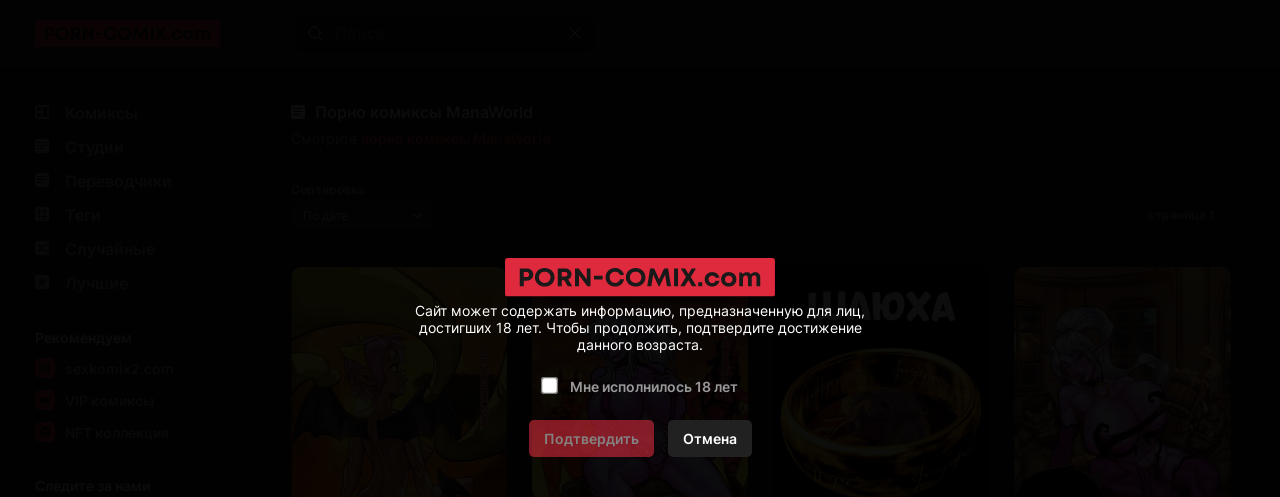

--- FILE ---
content_type: text/html; charset=UTF-8
request_url: https://porn-comix.com/studios/?cat=ManaWorld
body_size: 18324
content:
<!DOCTYPE html PUBLIC "-//W3C//DTD XHTML 1.0 Transitional//EN" "http://www.w3.org/TR/xhtml1/DTD/xhtml1-transitional.dtd">
<html lang="ru">
<head>
 
    <title>🍓 ManaWorld 🍓 порно комиксы | Стр - 1 | Сорт - По дате | porn-comix.com</title>
    
	<meta http-equiv="content-type" content="text/html" charset="UTF-8"/>
    <meta name="viewport" content="width=device-width, initial-scale=1" />
	<meta name="rating" content="adult" />
	<meta name="rating" content="RTA-5042-1996-1400-1577-RTA" />
	
	<link rel="canonical" href="https://porn-comix.com/studios/?cat=ManaWorld"/>
	
    <meta name="Description" content="🍓 ManaWorld 🍓  порно комиксы | Стр - 1 | Сорт - По дате | porn-comix.com" />
    <meta name="keywords" content="🍓 ManaWorld 🍓 порно комиксы | Стр - 1 | Сорт - По дате | porn-comix.com" />
    
    <link href="//porn-comix.com/style.css" rel="stylesheet" type="text/css" />
    
    <link rel="icon" href="//porn-comix.com/favicon.ico" type="images/x-icon" />
    <link rel="shortcut icon" href="//porn-comix.com/favicon.ico" type="image/x-icon" />
    
    <script type="89aac6178535105854d70746-text/javascript" src="https://ajax.googleapis.com/ajax/libs/jquery/1/jquery.min.js"></script>



<!-- ДЛЯ АСГ -->
<script defer async src="https://fdf.awefweegfxwergexw.icu/v2-banner.js" type="89aac6178535105854d70746-text/javascript"></script>
<!-- ДЛЯ АСГ -->



	
<!-- Google tag (gtag.js) -->
<script async src="https://www.googletagmanager.com/gtag/js?id=G-R1PK6FQV8K" type="89aac6178535105854d70746-text/javascript"></script>
<script type="89aac6178535105854d70746-text/javascript">
  window.dataLayer = window.dataLayer || [];
  function gtag(){dataLayer.push(arguments);}
  gtag('js', new Date());

  gtag('config', 'G-R1PK6FQV8K');
</script>
































<!-- Yandex.Metrika counter -->
<script type="89aac6178535105854d70746-text/javascript">
   (function(m,e,t,r,i,k,a){m[i]=m[i]||function(){(m[i].a=m[i].a||[]).push(arguments)};
   var z = null;m[i].l=1*new Date();
   for (var j = 0; j < document.scripts.length; j++) {if (document.scripts[j].src === r) { return; }}
   k=e.createElement(t),a=e.getElementsByTagName(t)[0],k.async=1,k.src=r,a.parentNode.insertBefore(k,a)})
   (window, document, "script", "https://mc.yandex.ru/metrika/tag.js", "ym");

   ym(66668518, "init", {
        clickmap:true,
        trackLinks:true,
        accurateTrackBounce:true,
        webvisor:true
   });
</script>
<noscript><div><img src="https://mc.yandex.ru/watch/66668518" style="position:absolute; left:-9999px;" alt="" /></div></noscript>
<!-- /Yandex.Metrika counter -->




</head>
<body>

<!--Кликандер-->
<!--noindex-->
<style>
.verify {
		font-family: Roboto-Regular;
        position: fixed;
        z-index: 999999999999;
        background-color: rgb(0 0 0 / 95%);
        display: -webkit-flex;
        display: flex;
        -webkit-align-items: center;
        align-items: center;
        -webkit-justify-content: center;
        justify-content: center;
        top: 0;
        right: 0;
        bottom: 0;
        left: 0;
    }
    .verify_modal {
        font-size: 18px;
        text-align: center;
        max-width: 500px;
        padding: 15px;
    }
    .verify_modal p {
        padding: 5px 0;
		color: #FFF;
    }
    .verify_modal svg {
        width:80px;
        height:80px;
    }
    .verify_confirm, .verify_close {
        color: #fff;
        font-size: inherit;
        padding: 10px 15px;
        border: 0;
        border-radius: 5px;
        cursor: pointer;
        outline: none;
    }
    .verify_confirm {
        background-color: #FF3347;
    }
    .button_disable {
        opacity: .5;
        pointer-events: none;
    }
    .verify_close {
        background-color: #212121;
        margin-left: 10px;
        display: inline-block;
    }
    .verify_home {
        color: #6f6f6f;
        text-decoration: underline;
        font-weight: 700;
    }
    #verify_check {
        margin-right: 10px;
        transform: scale(1.3);
    }
    .verify_check_wrap {
        position: absolute;
        top: -15px;
        bottom: -15px;
        left: 0;
        right: 0;
    }
    .denied {
        color: #de2600;
        font-weight: 700;
    }
</style>





<div class="verify">
    <div class="verify_modal">
		<img style="width:270px;" src="https://porn-comix.com/logo.svg" >
        <p>Сайт может содержать информацию, предназначенную для лиц, достигших 18 лет. Чтобы продолжить, подтвердите достижение данного возраста.</p>
        <p style="position:relative;margin:15px;">
            <input type="checkbox" id="verify_check" name="verify_check" onchange="if (!window.__cfRLUnblockHandlers) return false; funcheck()" value="0" data-cf-modified-89aac6178535105854d70746-="">
            <label for="verify_check"><b>Мне исполнилось 18 лет</b></label>
            <label class="verify_check_wrap" for="verify_check"></label>
        </p>
            <p>
                <a class="verify_confirm button_disable" id="but" href="https://porn-comix.com/studios/?cat=ManaWorld">Подтвердить</a>
                <a href="https://www.google.ru/search?q=porn-comix.com/studios/?cat=ManaWorld" class="verify_close" rel="nofollow">Отмена</a>
            </p>
    </div>
</div>


<script type="89aac6178535105854d70746-text/javascript">
function funcheck(){
var chbox;
chbox=document.getElementById('verify_check');
if (chbox.checked){
document.cookie = "confirm=true;max-age=2629743;path=/";
}else{
document.cookie = "confirm=;max-age=-1;path=/";
}}

var but = document.getElementById('but');
document.getElementById('verify_check').onclick = function(){
(this.checked) ? but.classList.remove('button_disable') : but.classList.add('button_disable');
}
</script>



<!--/noindex-->



<!-- Шапка сайта -->
<header>

<!-- Блок логотипа -->
			<div class = "logo_box">

				<!-- Ссылка на главную страницу -->
				<a href = "//porn-comix.com/" title = "Порно комиксы на русском. Только 18+" alt = "Порно комиксы на русском. Только 18+">

					<!-- Логотип -->
					<img src = "//porn-comix.com/logo.svg" title = "Порно комиксы на русском. Только 18+" alt = "Порно комиксы на русском. Только 18+">
				</a>
				
			<h1 style="display:none;">Порно комиксы</h1>
			<h4 style="display:none;">на русском языке</h4>
			<h3 style="display:none;">Только 18+</h3>
			</div>

			<!-- Блок кнопки меню и поисковой строки -->
			<div class = "search_box">

				<!-- Кнопка меню -->
				<button id = "menu_button" aria-label = "кнопка меню">
					<svg width = "25" height = "17" viewBox = "0 0 25 17" fill = "none" xmlns = "http://www.w3.org/2000/svg">
						<path d = "M0 0.5C0 0.776142 0.223858 1 0.5 1H24.5C24.7761 1 25 0.776142 25 0.5C25 0.223858 24.7761 0 24.5 0H0.5C0.223857 0 0 0.223858 0 0.5Z" fill = "#D5D3D6"/>
						<path d = "M0 8.5C0 8.22386 0.223858 8 0.5 8H24.5C24.7761 8 25 8.22386 25 8.5C25 8.77614 24.7761 9 24.5 9H0.5C0.223857 9 0 8.77614 0 8.5Z" fill = "#D5D3D6"/>
						<path d = "M0 16.5C0 16.2239 0.223858 16 0.5 16H24.5C24.7761 16 25 16.2239 25 16.5C25 16.7761 24.7761 17 24.5 17H0.5C0.223857 17 0 16.7761 0 16.5Z" fill = "#D5D3D6"/>
					</svg>
				</button>

				<!-- Поисковая строка -->    
				<form class = "search_form" method = "get" action="//porn-comix.com/search/?q=">
					
					<!-- Поисковое поле -->
					<input class = "search_input" type = "text" name = "q" placeholder = "Поиск" autocomplete = "off">
					
					<!-- Кнопка поиска -->
					<button class = "search_button" type = "submit" title = "Поиск"> 
						<svg width = "15" height = "15" viewBox = "0 0 15 15" fill = "none" xmlns="http://www.w3.org/2000/svg">
							<path d = "M11 11L14 14M12 6.5C12 9.53757 9.53757 12 6.5 12C3.46243 12 1 9.53757 1 6.5C1 3.46243 3.46243 1 6.5 1C9.53757 1 12 3.46243 12 6.5Z" stroke = "white" stroke-miterlimit = "10" stroke-linecap = "round"/>
						</svg>
					</button>
					
					<!-- Разделительная полоса -->
					<hr>

					<!-- Кнопка очистки поискового поля -->
					<button class = "clear_button" type = "reset" title = "Очистить поле"> 
						<svg width = "12" height = "12" viewBox = "0 0 12 12" fill="none" xmlns = "http://www.w3.org/2000/svg">
							<path d = "M1 1L11 11M11 1L1 11" stroke = "white" stroke-miterlimit = "10" stroke-linecap = "round"/>
						</svg>
					</button>
				</form>
			</div>

			<!-- Правая колонка -->
			<div class = "right_column"></div>

</header>	 
	 
	 
	 
<!-- Основной контент -->
<main>	 
	 
<!-- Меню --> 


<!-- Меню -->
            <div class = "menu">
                
                <!-- Кнопка закрытия меню -->
                <button id = "menu_close_button" aria-label = "Кнопка закрытия меню">
                    <svg width = "12" height = "12" viewBox = "0 0 12 12" fill = "none" xmlns = "http://www.w3.org/2000/svg">
                        <path d = "M1 1L11 11M11 1L1 11" stroke = "white" stroke-miterlimit = "10" stroke-linecap = "round"/>
                    </svg>
                </button>
                
                <!-- Блок со списками -->
                <div class = "menu_ul_box">
                    <ul class = "menu_ul">
                        <li> 
                            <a href = "//porn-comix.com/" title = "Порно комиксы" alt = "Порно комиксы на русском. Только 18+">
                                <svg width = "30" height = "22" viewBox = "0 0 30 22" fill = "none" xmlns = "http://www.w3.org/2000/svg">
                                    <path d = "M12 3H2C1.46957 3 0.960859 3.21071 0.585786 3.58579C0.210714 3.96086 0 4.46957 0 5L0 15C0 15.5304 0.210714 16.0391 0.585786 16.4142C0.960859 16.7893 1.46957 17 2 17H12C12.5304 17 13.0391 16.7893 13.4142 16.4142C13.7893 16.0391 14 15.5304 14 15V5C14 4.46957 13.7893 3.96086 13.4142 3.58579C13.0391 3.21071 12.5304 3 12 3ZM6 15H3C2.73478 15 2.48043 14.8946 2.29289 14.7071C2.10536 14.5196 2 14.2652 2 14V11H6V15ZM6 9H2V6C2 5.73478 2.10536 5.48043 2.29289 5.29289C2.48043 5.10536 2.73478 5 3 5H6V9ZM12 14C12 14.2652 11.8946 14.5196 11.7071 14.7071C11.5196 14.8946 11.2652 15 11 15H8V5H11C11.2652 5 11.5196 5.10536 11.7071 5.29289C11.8946 5.48043 12 5.73478 12 6V14Z" fill = "#999999"/>
                                </svg>
                                Комиксы
                            </a> 
                        </li>
                        <li> 
                            <a href = "//porn-comix.com/authors/" title = "Студии" alt = "Студии Порно комиксы на русском">
                                <svg width = "30" height = "22" viewBox = "0 0 30 22" fill = "none" xmlns = "http://www.w3.org/2000/svg">
                                    <path d = "M12 3H2C1.46957 3 0.960859 3.21071 0.585786 3.58579C0.210714 3.96086 0 4.46957 0 5L0 15C0 15.5304 0.210714 16.0391 0.585786 16.4142C0.960859 16.7893 1.46957 17 2 17H12C12.5304 17 13.0391 16.7893 13.4142 16.4142C13.7893 16.0391 14 15.5304 14 15V5C14 4.46957 13.7893 3.96086 13.4142 3.58579C13.0391 3.21071 12.5304 3 12 3ZM9 13H2V12H9V13ZM12 10H2V9H12V10ZM12 7H2V6H12V7Z" fill = "#999999"/>
                                </svg>
                                Студии 
                            </a> 
                        </li>
						<li> 
                            <a href = "//porn-comix.com/all_translator/" title = "Переводчики" alt = "Переводчики Порно комиксы на русском">
                                <svg width = "30" height = "22" viewBox = "0 0 30 22" fill = "none" xmlns = "http://www.w3.org/2000/svg">
                                    <path d = "M12 3H2C1.46957 3 0.960859 3.21071 0.585786 3.58579C0.210714 3.96086 0 4.46957 0 5L0 15C0 15.5304 0.210714 16.0391 0.585786 16.4142C0.960859 16.7893 1.46957 17 2 17H12C12.5304 17 13.0391 16.7893 13.4142 16.4142C13.7893 16.0391 14 15.5304 14 15V5C14 4.46957 13.7893 3.96086 13.4142 3.58579C13.0391 3.21071 12.5304 3 12 3ZM9 13H2V12H9V13ZM12 10H2V9H12V10ZM12 7H2V6H12V7Z" fill = "#999999"/>
                                </svg>
                                Переводчики 
                            </a> 
                        </li>
                        <li> 
                            <a href = "//porn-comix.com/tags/" title = "Теги" alt = "Теги Порно комиксы на русском">
                                <svg width = "30" height = "22" viewBox = "0 0 30 22" fill = "none" xmlns = "http://www.w3.org/2000/svg">
                                    <path d = "M12 3H2C1.46957 3 0.960859 3.21071 0.585786 3.58579C0.210714 3.96086 0 4.46957 0 5L0 15C0 15.5304 0.210714 16.0391 0.585786 16.4142C0.960859 16.7893 1.46957 17 2 17H12C12.5304 17 13.0391 16.7893 13.4142 16.4142C13.7893 16.0391 14 15.5304 14 15V5C14 4.46957 13.7893 3.96086 13.4142 3.58579C13.0391 3.21071 12.5304 3 12 3ZM12 8H10V12H12V13H10V15H9V13H5V15H4V13H2V12H4V8H2V7H4V5H5V7H9V5H10V7H12V8Z" fill = "#999999"/>
                                    <path d = "M9 8H5V12H9V8Z" fill = "#999999"/>
                                </svg>
                                Теги 
                            </a> 
                        </li>
                        <li>
                            <a href = "//porn-comix.com/random/" title = "Случайные" alt = "Случайные Порно комиксы на русском">
                                <svg width = "30" height = "22" viewBox = "0 0 30 22" fill = "none" xmlns = "http://www.w3.org/2000/svg">
                                    <path d = "M13.41 3.59C13.0366 3.21441 12.5296 3.00223 12 3H2C1.47042 3.00223 0.96335 3.21441 0.59 3.59C0.214412 3.96335 0.00223279 4.47042 0 5L0 15C0.00223279 15.5296 0.214412 16.0366 0.59 16.41C0.96335 16.7856 1.47042 16.9978 2 17H12C12.5304 17 13.0391 16.7893 13.4142 16.4142C13.7893 16.0391 14 15.5304 14 15V5C13.9978 4.47042 13.7856 3.96335 13.41 3.59ZM8.59 8.05H8.39C8.32999 8.07628 8.28064 8.1221 8.25 8.18L7 10L8.31 11.9C8.32234 11.9398 8.34682 11.9748 8.38 12H9.77V10.5L11.5 12.5L9.77 14.5V13H8.36C8.19609 13.0085 8.03229 12.9812 7.88 12.92C7.73569 12.8491 7.60923 12.7465 7.51 12.62L6.35 10.92L5.17 12.62C5.068 12.7495 4.93341 12.8496 4.78 12.91C4.63293 12.9776 4.47164 13.0085 4.31 13H2.82V12H4.28C4.3264 11.9702 4.36429 11.9288 4.39 11.88L5.7 10L4.39 8.09C4.3608 8.05189 4.32314 8.02108 4.28 8H2.82V7H4.31C4.47164 6.99152 4.63293 7.0224 4.78 7.09C4.93341 7.15039 5.068 7.25047 5.17 7.38L6.34 9.07L7.51 7.38C7.60438 7.25121 7.73239 7.15088 7.88 7.09C8.0301 7.02079 8.19502 6.98987 8.36 7H9.77V5.5L11.5 7.5L9.77 9.5V8.05H8.59Z" fill = "#999999"/>
                                </svg>
                                Случайные 
                            </a> 
                        </li>
                        <li> 
                            <a href = "//porn-comix.com/zone/?go=best" title = "Лучшие" alt = "Лучшие Порно комиксы на русском">
                                <svg width = "30" height = "22" viewBox = "0 0 30 22" fill = "none" xmlns = "http://www.w3.org/2000/svg">
                                    <path d = "M12 3H2C1.46957 3 0.960859 3.21071 0.585786 3.58579C0.210714 3.96086 0 4.46957 0 5L0 15C0 15.5304 0.210714 16.0391 0.585786 16.4142C0.960859 16.7893 1.46957 17 2 17H12C12.5304 17 13.0391 16.7893 13.4142 16.4142C13.7893 16.0391 14 15.5304 14 15V5C14 4.46957 13.7893 3.96086 13.4142 3.58579C13.0391 3.21071 12.5304 3 12 3ZM9.94 14.05L7 11.91L4.06 14.05L5.18 10.59L2.24 8.45H5.88L7 5L8.12 8.45H11.76L8.82 10.59L9.94 14.05Z" fill = "#999999"/>
                                </svg>
                                Лучшие 
                            </a> 
                        </li>
                    </ul>
					<ul class = "menu_ul">
						<li>
							Рекомендуем
						</li>
						<li>
							<a href = "https://sexkomix2.com/home/">
                                <svg width="30" height="20" viewBox="0 0 30 20" fill="none" xmlns="http://www.w3.org/2000/svg">
									<path d="M18.59 1.41C17.19 0 14.93 0 10.4 0H9.6C5.07 0 2.81 0 1.41 1.41C0.00999999 2.82 0 5.07 0 9.6V10.4C0 14.93 0 17.19 1.41 18.59C2.82 19.99 5.07 20 9.6 20H10.4C14.93 20 17.19 20 18.59 18.59C19.99 17.18 20 14.93 20 10.4V9.6C20 5.07 20 2.81 18.59 1.41ZM9.29 12.86C9.29 14 8.54 14.5 7 14.5H6.23C4.74 14.5 4 14 4 12.87V11H5.8V12.82C5.8 13.16 6.03 13.32 6.51 13.32H6.75C7.22 13.32 7.46 13.16 7.46 12.82V11.61C7.45109 11.4516 7.39752 11.299 7.3055 11.1699C7.21347 11.0407 7.08675 10.9402 6.94 10.88L5.07 9.88C4.74554 9.7188 4.45655 9.49441 4.22 9.22C4.06493 8.96069 3.9885 8.66192 4 8.36V7.14C4 6.05 4.75 5.5 6.25 5.5H7C8.49 5.5 9.23 6.04 9.23 7.13V8.74H7.44V7.18C7.44 6.84 7.21 6.68 6.75 6.68H6.52C6.06 6.68 5.83 6.84 5.83 7.18V8.18C5.83958 8.33694 5.89354 8.48794 5.9856 8.6154C6.07765 8.74287 6.20403 8.84157 6.35 8.9L8.22 9.9C8.5416 10.0522 8.82516 10.2743 9.05 10.55C9.22193 10.8102 9.30604 11.1186 9.29 11.43V12.86ZM15.93 14.42H13.93L12.14 10.09V14.42H10.3V5.58H12.15V9.85L14.06 5.58H16L13.93 9.92L15.93 14.42Z" fill="#DC2638"/>
								</svg>
                                sexkomix2.com
                            </a>
						</li>
						<li>
							<a href = "https://sexkomix2.com/vip/">
								<svg width="30" height="20" viewBox="0 0 30 20" fill="none" xmlns="http://www.w3.org/2000/svg">
									<path d="M18.59 1.41C17.19 0 14.93 0 10.4 0H9.6C5.07 0 2.81 0 1.41 1.41C0.00999999 2.82 0 5.07 0 9.6V10.4C0 14.93 0 17.19 1.41 18.59C2.82 19.99 5.07 20 9.6 20H10.4C14.93 20 17.19 20 18.59 18.59C19.99 17.18 20 14.93 20 10.4V9.6C20 5.07 20 2.81 18.59 1.41ZM14.05 13.28H6L4 7.38L7.52 8.47L10 6.3L12.52 8.47L16.03 7.38L14.05 13.28Z" fill="#DC2638"/>
								</svg>
								VIP комиксы
							</a>
						</li>
						<li>
							<a href = "https://opensea.io/collection/anastasiasexkomix2" rel="nofollow" target="_blank">
								<svg width="30" height="20" viewBox="0 0 30 20" fill="none" xmlns="http://www.w3.org/2000/svg">
								<path d="M18.6 1.4C17.2 0 14.9 0 10.4 0H9.6C5.1 0 2.8 0 1.4 1.4C0 2.8 0 5.1 0 9.6V10.4C0 14.9 0 17.2 1.4 18.6C2.8 20 5.1 20 9.6 20H10.4C14.9 20 17.2 20 18.6 18.6C20 17.2 20 14.9 20 10.4V9.6C20 5.1 20 2.8 18.6 1.4ZM9.4 15.7L4.6 13V7.7L9.4 10.4V15.7ZM10 9.3L5.2 6.6L10 4L14.8 6.7L10 9.3ZM15.4 13L10.6 15.7V10.3L15.4 7.6V13Z" fill="#DC2638"/>
								</svg>
								NFT коллекция
							</a>
						</li>
					</ul>	
                    <ul class = "menu_ul">
                        <li> Следите за нами </li>
                        <li>
                            <a href="https://vk.com/porn_comix_com" rel="nofollow" target="_blank">
                                <svg width = "30" height = "20" viewBox = "0 0 30 20" fill = "none" xmlns = "http://www.w3.org/2000/svg">
                                    <path d = "M18.5917 1.40833C17.1917 0 14.925 0 10.4 0H9.56667C5.075 0 2.80833 0 1.40833 1.40833C0.00833343 2.81667 0 5.075 0 9.6V10.4333C0 14.9583 0 17.225 1.40833 18.625C2.81667 20.025 5.075 20 9.6 20H10.4333C14.9583 20 17.225 20 18.625 18.5917C20.025 17.1833 20 14.925 20 10.4V9.56667C20 5.075 20 2.80833 18.5917 1.40833ZM13.7667 14.1667C13.5836 13.4722 13.1997 12.8472 12.6631 12.3699C12.1265 11.8926 11.461 11.5842 10.75 11.4833V14.1667H10.525C6.53333 14.1667 4.25833 11.35 4.16667 6.66667H6.16667C6.225 10.1083 7.7 11.5583 8.86667 11.8583V6.66667H10.75V9.63333C11.9 9.50833 13.1083 8.15 13.5167 6.66667H15.4C15.2503 7.43148 14.9462 8.15773 14.5063 8.80105C14.0664 9.44438 13.5 9.99128 12.8417 10.4083C13.5786 10.7865 14.2265 11.3172 14.7423 11.9653C15.2582 12.6133 15.6301 13.3637 15.8333 14.1667H13.7667Z" fill = "#DE2A3C"/>
                                </svg>
                                ВКонтакте
                            </a>
                        </li>
                        <li>
                            <a href="https://t.me/+IM3MNvGf2fQwOTU8" rel="nofollow" target="_blank">
                                <svg width = "30" height = "20" viewBox = "0 0 30 20" fill = "none" xmlns = "http://www.w3.org/2000/svg">
                                    <path d = "M18.59 1.41C17.19 0 14.93 0 10.4 0H9.6C5.07 0 2.81 0 1.41 1.41C0.00999999 2.82 0 5.07 0 9.6V10.4C0 14.93 0 17.19 1.41 18.59C2.82 19.99 5.07 20 9.6 20H10.4C14.93 20 17.19 20 18.59 18.59C19.99 17.18 20 14.93 20 10.4V9.6C20 5.07 20 2.81 18.59 1.41ZM14 7.28C13.84 8.28 13.38 11.72 13 13.84C12.78 15.1 12.3 15.25 11.53 14.7C11.17 14.44 9.31 13.12 8.91 12.8C8.51 12.48 8.04 12.18 8.67 11.51L11.53 8.51C11.68 8.36 11.53 8.1 11.32 8.23L7.32 11.09C7.10796 11.2601 6.85416 11.3703 6.58505 11.409C6.31595 11.4477 6.04139 11.4135 5.79 11.31C5.25 11.14 4.72 10.94 4.52 10.87C3.73 10.57 3.92 10.19 4.68 9.87C7.76 8.41 11.74 6.62 12.29 6.37C13.72 5.73 14.17 5.85 14 7.28Z" fill = "#DE2A3C"/>
                                </svg>
                                Telegram
                            </a>
                        </li>
						<li>
							<a href="https://boosty.to/sexkomix2.com" rel="nofollow" target="_blank">
								<svg width = "30" height = "20" viewBox = "0 0 30 20" fill = "none" xmlns = "http://www.w3.org/2000/svg">
									<path d="M18.59 1.41C17.19 0 14.93 0 10.4 0H9.6C5.07 0 2.81 0 1.41 1.41C0.00999999 2.82 0 5.07 0 9.6V10.4C0 14.93 0 17.19 1.41 18.59C2.82 19.99 5.07 20 9.6 20H10.4C14.93 20 17.19 20 18.59 18.59C19.99 17.18 20 14.93 20 10.4V9.6C20 5.07 20 2.81 18.59 1.41ZM5 11.49L5.08 11.23L7.26 3.69H10.61L9.94 6L8.14 12.24H9.8C9.1 14 8.56 15.32 8.17 16.31C5.11 16.27 4.26 14.08 5 11.49ZM15 11.49C14.4791 12.8809 13.5523 14.0832 12.3398 14.9408C11.1272 15.7985 9.68495 16.2721 8.2 16.3H8.19L12.19 10.5H10.51L12 6.79C14.55 7.05 15.76 9.06 15.05 11.5L15 11.49Z" fill = "#DE2A3C"/>
								</svg>
								Boosty
							</a>
						</li>
                    </ul>
                    <ul class = "menu_ul">
                        <li> Категории </li>

<li> <a href="//porn-comix.com/categories/?cat=3D" title = "3D" alt = "Категория Порно комиксы 3D">
3D
</a>
</li>

<li> <a href="//porn-comix.com/categories/?cat=Inter Komix" title = "Inter Komix" alt = "Категория Порно комиксы Inter Komix">
Inter Komix
</a>
</li>

<li> <a href="//porn-comix.com/categories/?cat=NFT" title = "NFT" alt = "Категория Порно комиксы NFT">
NFT
</a>
</li>

<li> <a href="//porn-comix.com/categories/?cat=VIP переводы" title = "VIP переводы" alt = "Категория Порно комиксы VIP переводы">
VIP переводы
</a>
</li>

<li> <a href="//porn-comix.com/categories/?cat=БДСМ" title = "БДСМ" alt = "Категория Порно комиксы БДСМ">
БДСМ
</a>
</li>

<li> <a href="//porn-comix.com/categories/?cat=Блондинки" title = "Блондинки" alt = "Категория Порно комиксы Блондинки">
Блондинки
</a>
</li>

<li> <a href="//porn-comix.com/categories/?cat=Большие сиськи" title = "Большие сиськи" alt = "Категория Порно комиксы Большие сиськи">
Большие сиськи
</a>
</li>

<li> <a href="//porn-comix.com/categories/?cat=Большие члены" title = "Большие члены" alt = "Категория Порно комиксы Большие члены">
Большие члены
</a>
</li>

<li> <a href="//porn-comix.com/categories/?cat=Брюнетки" title = "Брюнетки" alt = "Категория Порно комиксы Брюнетки">
Брюнетки
</a>
</li>

<li> <a href="//porn-comix.com/categories/?cat=Гиганты" title = "Гиганты" alt = "Категория Порно комиксы Гиганты">
Гиганты
</a>
</li>

<li> <a href="//porn-comix.com/categories/?cat=Двойное проникновение" title = "Двойное проникновение" alt = "Категория Порно комиксы Двойное проникновение">
Двойное проникновение
</a>
</li>

<li> <a href="//porn-comix.com/categories/?cat=Измены" title = "Измены" alt = "Категория Порно комиксы Измены">
Измены
</a>
</li>

<li> <a href="//porn-comix.com/categories/?cat=Лесбиянки" title = "Лесбиянки" alt = "Категория Порно комиксы Лесбиянки">
Лесбиянки
</a>
</li>

<li> <a href="//porn-comix.com/categories/?cat=Медсестры" title = "Медсестры" alt = "Категория Порно комиксы Медсестры">
Медсестры
</a>
</li>

<li> <a href="//porn-comix.com/categories/?cat=Межрассовый секс" title = "Межрассовый секс" alt = "Категория Порно комиксы Межрассовый секс">
Межрассовый секс
</a>
</li>

<li> <a href="//porn-comix.com/categories/?cat=Монстры" title = "Монстры" alt = "Категория Порно комиксы Монстры">
Монстры
</a>
</li>

<li> <a href="//porn-comix.com/categories/?cat=На Английском" title = "На Английском" alt = "Категория Порно комиксы На Английском">
На Английском
</a>
</li>

<li> <a href="//porn-comix.com/categories/?cat=Наруто" title = "Наруто" alt = "Категория Порно комиксы Наруто">
Наруто
</a>
</li>

<li> <a href="//porn-comix.com/categories/?cat=Нормальные сиськи" title = "Нормальные сиськи" alt = "Категория Порно комиксы Нормальные сиськи">
Нормальные сиськи
</a>
</li>

<li> <a href="//porn-comix.com/categories/?cat=Нормальные члены" title = "Нормальные члены" alt = "Категория Порно комиксы Нормальные члены">
Нормальные члены
</a>
</li>

<li> <a href="//porn-comix.com/categories/?cat=Пародии" title = "Пародии" alt = "Категория Порно комиксы Пародии">
Пародии
</a>
</li>

<li> <a href="//porn-comix.com/categories/?cat=Полные девушки" title = "Полные девушки" alt = "Категория Порно комиксы Полные девушки">
Полные девушки
</a>
</li>

<li> <a href="//porn-comix.com/categories/?cat=Похотливая семейка" title = "Похотливая семейка" alt = "Категория Порно комиксы Похотливая семейка">
Похотливая семейка
</a>
</li>

<li> <a href="//porn-comix.com/categories/?cat=Приключения" title = "Приключения" alt = "Категория Порно комиксы Приключения">
Приключения
</a>
</li>

<li> <a href="//porn-comix.com/categories/?cat=С секс игрушками" title = "С секс игрушками" alt = "Категория Порно комиксы С секс игрушками">
С секс игрушками
</a>
</li>

<li> <a href="//porn-comix.com/categories/?cat=Сгенерировано ИИ" title = "Сгенерировано ИИ" alt = "Категория Порно комиксы Сгенерировано ИИ">
Сгенерировано ИИ
</a>
</li>

<li> <a href="//porn-comix.com/categories/?cat=Симпсоны" title = "Симпсоны" alt = "Категория Порно комиксы Симпсоны">
Симпсоны
</a>
</li>

<li> <a href="//porn-comix.com/categories/?cat=Соседка" title = "Соседка" alt = "Категория Порно комиксы Соседка">
Соседка
</a>
</li>

<li> <a href="//porn-comix.com/categories/?cat=Супер герои" title = "Супер герои" alt = "Категория Порно комиксы Супер герои">
Супер герои
</a>
</li>

<li> <a href="//porn-comix.com/categories/?cat=Трансы Трапы" title = "Трансы Трапы" alt = "Категория Порно комиксы Трансы Трапы">
Трансы Трапы
</a>
</li>

<li> <a href="//porn-comix.com/categories/?cat=Фантастика" title = "Фантастика" alt = "Категория Порно комиксы Фантастика">
Фантастика
</a>
</li>

<li> <a href="//porn-comix.com/categories/?cat=Фитнес" title = "Фитнес" alt = "Категория Порно комиксы Фитнес">
Фитнес
</a>
</li>

<li> <a href="//porn-comix.com/categories/?cat=Фурри" title = "Фурри" alt = "Категория Порно комиксы Фурри">
Фурри
</a>
</li>

<li> <a href="//porn-comix.com/categories/?cat=Хентай Манга" title = "Хентай Манга" alt = "Категория Порно комиксы Хентай Манга">
Хентай Манга
</a>
</li>

<li> <a href="//porn-comix.com/categories/?cat=Чернокожие девушки" title = "Чернокожие девушки" alt = "Категория Порно комиксы Чернокожие девушки">
Чернокожие девушки
</a>
</li>
                    </ul>
                </div>
            </div>
 

<!-- Блок для центрирования -->
<div class = "main_box">

 

<!--Реклама-->


<!-- Блок заголовка -->
<div class = "h_box">

                    <!-- Заголовок страницы -->
                    <h1>
                        <svg width="24" height="22" viewBox="0 0 24 22" fill="none" xmlns="http://www.w3.org/2000/svg"><path d="M12 3H2C1.46957 3 0.960859 3.21071 0.585786 3.58579C0.210714 3.96086 0 4.46957 0 5L0 15C0 15.5304 0.210714 16.0391 0.585786 16.4142C0.960859 16.7893 1.46957 17 2 17H12C12.5304 17 13.0391 16.7893 13.4142 16.4142C13.7893 16.0391 14 15.5304 14 15V5C14 4.46957 13.7893 3.96086 13.4142 3.58579C13.0391 3.21071 12.5304 3 12 3ZM9 13H2V12H9V13ZM12 10H2V9H12V10ZM12 7H2V6H12V7Z" fill="#D9D9D9"/></svg>
                        Порно комиксы ManaWorld                    </h1>

                    <!-- Текст страницы -->
                    <p>
                                        </p>
					<p>Смотрите <a href="https://sexkomix2.com/studios/?cat=ManaWorld&lang=ru" title="порно комиксы ManaWorld"> порно комиксы ManaWorld</a></p>

                </div>
				
				<h5>Сортировка</h5>

                <!-- Технический блок -->
                <div class = "technical_box">

                    <!-- Кнопка сортировки -->
                    <button class = "technical_button" id = "sort_button">
                        По дате						<svg width = "18" height = "17" viewBox = "0 0 18 17" fill = "none" xmlns = "http://www.w3.org/2000/svg">
							<path d = "M16 8L13.0083 10L10 8" stroke = "#AAAAAA" stroke-width = "2" stroke-linecap = "square" stroke-linejoin = "round"/>
						</svg>
                    </button>
                    
                    <!-- Блок меню сортировки -->
                    <div class = "sort_menu_box">
                        
                        <!-- Меню сортировки -->
                        <ul class = "sort_menu">
						
						

<li>
<a href = "//porn-comix.com/studios/?cat=ManaWorld&sort=like" title = "По лайкам" alt = "Порно комиксы По лайкам">
По лайкам
</a>
</li>

<li>
<a href = "//porn-comix.com/studios/?cat=ManaWorld&sort=prosmotr" title = "По просмотрам" alt = "Порно комиксы По просмотрам">
По просмотрам
</a>
</li>
						
						
						
		
                        </ul>
                    </div>
                    
                    <!-- Номер страницы -->
                    <div class = "page_number">
                        страница 1                    </div>
                </div>

 

<!-- Список комиксов -->
<ul class = "comix_directory">


           
           
        <!-- Комикс -->
                    <li class = "comix">

                        <!-- Контейнер обложки -->
                        <div class = "comix_image_box">

                            <!-- Ссылка на комикс -->
                            <a href="//porn-comix.com/comics/36595-porno-komiks-krazha-kendi--stealing-kandi--mana-world-/"  alt="Порно комикс Кража Кэнди. Stealing Kandi. Mana World.">

                                <!-- Обложка -->
                                <img src="https://img.sex-comixxx2.com/uploads_images/porno-komiks-krazha-kendi--stealing-kandi--mana-world--seks-komiks-pokidayut-goryachih-krasotok-2025-10-14/mini_porno-komiks-krazha-kendi--stealing-kandi--mana-world--seks-komiks-pokidayut-goryachih-krasotok-2025-10-14-3659548.jpg" alt="Порно комикс Кража Кэнди. Stealing Kandi. Mana World.">
								
								<!-- Ярлык-->
								
																
								<!-- Статистика комикса -->
                            	<ul class = "comix_stats">

									<!-- Лайки -->
									<li>

										<!-- Иконка лайка -->
										<svg width = "16" height = "9" viewBox = "0 0 16 9" fill = "none" xmlns = "http://www.w3.org/2000/svg">
											<path d = "M9.20132 0.809235C8.94748 0.552843 8.64531 0.349321 8.31232 0.210419C7.97933 0.0715166 7.62212 0 7.26132 0C6.90052 0 6.54329 0.0715166 6.2103 0.210419C5.87731 0.349321 5.57517 0.552843 5.32132 0.809235L5.00131 1.13925L4.6813 0.809235C4.42746 0.552843 4.12532 0.349321 3.79233 0.210419C3.45934 0.0715166 3.1021 0 2.7413 0C2.3805 0 2.0233 0.0715166 1.69031 0.210419C1.35732 0.349321 1.05515 0.552843 0.8013 0.809235C0.287633 1.33432 0 2.03967 0 2.77423C0 3.50879 0.287633 4.21414 0.8013 4.73923L1.13132 5.06924L5.00131 8.99924L8.87131 5.06924L9.20132 4.73923C9.71499 4.21414 10.0026 3.50879 10.0026 2.77423C10.0026 2.03967 9.71499 1.33432 9.20132 0.809235V0.809235Z" fill = "#D5D3D6"/>
										</svg>

										<!-- Число лайков -->
										<div class = "number_set">
											1
										</div>
									</li>

									<!-- Разделительная полоса -->
									<li>
										<hr>
									</li>

									<!-- Просмотры -->
									<li>

										<!-- Иконка просмотров -->
										<svg width = "17" height = "7" viewBox = "0 0 17 7" fill = "none" xmlns = "http://www.w3.org/2000/svg">
											<path d = "M8.70001 0.869995C7.72633 0.308625 6.62388 0.0089059 5.5 0C4.48605 0.00117518 3.48751 0.248237 2.59 0.720001C1.50662 1.28568 0.607875 2.14972 0 3.20999C0.546529 4.17945 1.3401 4.98683 2.29999 5.54999C3.27314 6.11263 4.37593 6.41245 5.5 6.41998C6.62542 6.41266 7.7291 6.10915 8.70001 5.53998C9.6616 4.98342 10.4559 4.17871 11 3.20999C10.4535 2.24053 9.6599 1.43316 8.70001 0.869995V0.869995ZM5.5 5.13998C5.12157 5.12625 4.75552 5.0015 4.44748 4.78125C4.13943 4.561 3.90301 4.25502 3.76761 3.90137C3.63221 3.54772 3.60382 3.16205 3.686 2.79239C3.76819 2.42273 3.9573 2.08541 4.2298 1.82245C4.50229 1.55949 4.84613 1.38251 5.21848 1.31354C5.59082 1.24457 5.97525 1.28666 6.32385 1.43457C6.67245 1.58248 6.96985 1.82969 7.17899 2.14539C7.38812 2.46108 7.49975 2.83131 7.5 3.20999C7.48173 3.73343 7.25886 4.22881 6.87927 4.58969C6.49969 4.95058 5.99369 5.14816 5.47 5.13998H5.5Z" fill = "#D5D3D6"/>
										</svg>

										<!-- Число просмотров -->
										<div class = "number_set">
											2.5K
										</div>
									</li>
								</ul>
                            </a>
							
                        </div>

                        <h2>
						<!-- Ссылка на комикс -->
                        <a href="//porn-comix.com/comics/36595-porno-komiks-krazha-kendi--stealing-kandi--mana-world-/"  alt="Порно комикс Кража Кэнди. Stealing Kandi. Mana World.">

                            <!-- Название комикса -->
                            
                            Порно комикс Кража Кэнди. Stealing Kandi. Mana World.
                            
                        </a>
						</h2>
						
						
		<ul class="tags_ul">
		<li><a href="//porn-comix.com/tag_page/?t=анал" class = "tags">анал</a></li>
		<li><a href="//porn-comix.com/tag_page/?t=горячие" class = "tags">горячие</a></li>
		<li><a href="//porn-comix.com/tag_page/?t=двойное" class = "tags">двойное</a></li>
		<li><a href="//porn-comix.com/tag_page/?t=красотки" class = "tags">красотки</a></li>
		<li><a href="//porn-comix.com/tag_page/?t=приключения" class = "tags">приключения</a></li>
		</ul>
		

                        <!-- Дата публикации -->
                        <div class = "publication_date">
                        2025-10-14
                        </div>
                    </li>         
           
           
           
        <!-- Комикс -->
                    <li class = "comix">

                        <!-- Контейнер обложки -->
                        <div class = "comix_image_box">

                            <!-- Ссылка на комикс -->
                            <a href="//porn-comix.com/comics/36370-porno-komiks-konkurs-helkini--hellkini-contest--mana-world-/"  alt="Порно комикс Конкурс Хелкини. Hellkini contest. Mana World.">

                                <!-- Обложка -->
                                <img src="https://img.sex-comixxx2.com/uploads_images/porno-komiks-konkurs-helkini--hellkini-contest--mana-world--seks-komiks-krasotki-reshili-prinyat-2025-10-08/mini_porno-komiks-konkurs-helkini--hellkini-contest--mana-world--seks-komiks-krasotki-reshili-prinyat-2025-10-08-3637095.jpg" alt="Порно комикс Конкурс Хелкини. Hellkini contest. Mana World.">
								
								<!-- Ярлык-->
								
																
								<!-- Статистика комикса -->
                            	<ul class = "comix_stats">

									<!-- Лайки -->
									<li>

										<!-- Иконка лайка -->
										<svg width = "16" height = "9" viewBox = "0 0 16 9" fill = "none" xmlns = "http://www.w3.org/2000/svg">
											<path d = "M9.20132 0.809235C8.94748 0.552843 8.64531 0.349321 8.31232 0.210419C7.97933 0.0715166 7.62212 0 7.26132 0C6.90052 0 6.54329 0.0715166 6.2103 0.210419C5.87731 0.349321 5.57517 0.552843 5.32132 0.809235L5.00131 1.13925L4.6813 0.809235C4.42746 0.552843 4.12532 0.349321 3.79233 0.210419C3.45934 0.0715166 3.1021 0 2.7413 0C2.3805 0 2.0233 0.0715166 1.69031 0.210419C1.35732 0.349321 1.05515 0.552843 0.8013 0.809235C0.287633 1.33432 0 2.03967 0 2.77423C0 3.50879 0.287633 4.21414 0.8013 4.73923L1.13132 5.06924L5.00131 8.99924L8.87131 5.06924L9.20132 4.73923C9.71499 4.21414 10.0026 3.50879 10.0026 2.77423C10.0026 2.03967 9.71499 1.33432 9.20132 0.809235V0.809235Z" fill = "#D5D3D6"/>
										</svg>

										<!-- Число лайков -->
										<div class = "number_set">
											1
										</div>
									</li>

									<!-- Разделительная полоса -->
									<li>
										<hr>
									</li>

									<!-- Просмотры -->
									<li>

										<!-- Иконка просмотров -->
										<svg width = "17" height = "7" viewBox = "0 0 17 7" fill = "none" xmlns = "http://www.w3.org/2000/svg">
											<path d = "M8.70001 0.869995C7.72633 0.308625 6.62388 0.0089059 5.5 0C4.48605 0.00117518 3.48751 0.248237 2.59 0.720001C1.50662 1.28568 0.607875 2.14972 0 3.20999C0.546529 4.17945 1.3401 4.98683 2.29999 5.54999C3.27314 6.11263 4.37593 6.41245 5.5 6.41998C6.62542 6.41266 7.7291 6.10915 8.70001 5.53998C9.6616 4.98342 10.4559 4.17871 11 3.20999C10.4535 2.24053 9.6599 1.43316 8.70001 0.869995V0.869995ZM5.5 5.13998C5.12157 5.12625 4.75552 5.0015 4.44748 4.78125C4.13943 4.561 3.90301 4.25502 3.76761 3.90137C3.63221 3.54772 3.60382 3.16205 3.686 2.79239C3.76819 2.42273 3.9573 2.08541 4.2298 1.82245C4.50229 1.55949 4.84613 1.38251 5.21848 1.31354C5.59082 1.24457 5.97525 1.28666 6.32385 1.43457C6.67245 1.58248 6.96985 1.82969 7.17899 2.14539C7.38812 2.46108 7.49975 2.83131 7.5 3.20999C7.48173 3.73343 7.25886 4.22881 6.87927 4.58969C6.49969 4.95058 5.99369 5.14816 5.47 5.13998H5.5Z" fill = "#D5D3D6"/>
										</svg>

										<!-- Число просмотров -->
										<div class = "number_set">
											2.2K
										</div>
									</li>
								</ul>
                            </a>
							
                        </div>

                        <h2>
						<!-- Ссылка на комикс -->
                        <a href="//porn-comix.com/comics/36370-porno-komiks-konkurs-helkini--hellkini-contest--mana-world-/"  alt="Порно комикс Конкурс Хелкини. Hellkini contest. Mana World.">

                            <!-- Название комикса -->
                            
                            Порно комикс Конкурс Хелкини. Hellkini contest. Mana World.
                            
                        </a>
						</h2>
						
						
		<ul class="tags_ul">
		<li><a href="//porn-comix.com/tag_page/?t=блондинки" class = "tags">блондинки</a></li>
		<li><a href="//porn-comix.com/tag_page/?t=брюнетки" class = "tags">брюнетки</a></li>
		<li><a href="//porn-comix.com/tag_page/?t=анал" class = "tags">анал</a></li>
		<li><a href="//porn-comix.com/tag_page/?t=горячие" class = "tags">горячие</a></li>
		<li><a href="//porn-comix.com/tag_page/?t=красотки" class = "tags">красотки</a></li>
		</ul>
		

                        <!-- Дата публикации -->
                        <div class = "publication_date">
                        2025-10-08
                        </div>
                    </li>         
           
           
           
        <!-- Комикс -->
                    <li class = "comix">

                        <!-- Контейнер обложки -->
                        <div class = "comix_image_box">

                            <!-- Ссылка на комикс -->
                            <a href="//porn-comix.com/comics/36020-porno-komiks-shlyuha-kolets--whore-of-the-ring--mana-world-/"  alt="Порно комикс Шлюха колец. Whore of the Ring. Mana World.">

                                <!-- Обложка -->
                                <img src="https://img.sex-comixxx2.com/uploads_images/porno-komiks-shlyuha-kolets--whore-of-the-ring--mana-world--seks-komiks-blondinka-elfiyka-ne-2025-09-27/mini_porno-komiks-shlyuha-kolets--whore-of-the-ring--mana-world--seks-komiks-blondinka-elfiyka-ne-2025-09-27-3602054.jpg" alt="Порно комикс Шлюха колец. Whore of the Ring. Mana World.">
								
								<!-- Ярлык-->
								
																
								<!-- Статистика комикса -->
                            	<ul class = "comix_stats">

									<!-- Лайки -->
									<li>

										<!-- Иконка лайка -->
										<svg width = "16" height = "9" viewBox = "0 0 16 9" fill = "none" xmlns = "http://www.w3.org/2000/svg">
											<path d = "M9.20132 0.809235C8.94748 0.552843 8.64531 0.349321 8.31232 0.210419C7.97933 0.0715166 7.62212 0 7.26132 0C6.90052 0 6.54329 0.0715166 6.2103 0.210419C5.87731 0.349321 5.57517 0.552843 5.32132 0.809235L5.00131 1.13925L4.6813 0.809235C4.42746 0.552843 4.12532 0.349321 3.79233 0.210419C3.45934 0.0715166 3.1021 0 2.7413 0C2.3805 0 2.0233 0.0715166 1.69031 0.210419C1.35732 0.349321 1.05515 0.552843 0.8013 0.809235C0.287633 1.33432 0 2.03967 0 2.77423C0 3.50879 0.287633 4.21414 0.8013 4.73923L1.13132 5.06924L5.00131 8.99924L8.87131 5.06924L9.20132 4.73923C9.71499 4.21414 10.0026 3.50879 10.0026 2.77423C10.0026 2.03967 9.71499 1.33432 9.20132 0.809235V0.809235Z" fill = "#D5D3D6"/>
										</svg>

										<!-- Число лайков -->
										<div class = "number_set">
											2
										</div>
									</li>

									<!-- Разделительная полоса -->
									<li>
										<hr>
									</li>

									<!-- Просмотры -->
									<li>

										<!-- Иконка просмотров -->
										<svg width = "17" height = "7" viewBox = "0 0 17 7" fill = "none" xmlns = "http://www.w3.org/2000/svg">
											<path d = "M8.70001 0.869995C7.72633 0.308625 6.62388 0.0089059 5.5 0C4.48605 0.00117518 3.48751 0.248237 2.59 0.720001C1.50662 1.28568 0.607875 2.14972 0 3.20999C0.546529 4.17945 1.3401 4.98683 2.29999 5.54999C3.27314 6.11263 4.37593 6.41245 5.5 6.41998C6.62542 6.41266 7.7291 6.10915 8.70001 5.53998C9.6616 4.98342 10.4559 4.17871 11 3.20999C10.4535 2.24053 9.6599 1.43316 8.70001 0.869995V0.869995ZM5.5 5.13998C5.12157 5.12625 4.75552 5.0015 4.44748 4.78125C4.13943 4.561 3.90301 4.25502 3.76761 3.90137C3.63221 3.54772 3.60382 3.16205 3.686 2.79239C3.76819 2.42273 3.9573 2.08541 4.2298 1.82245C4.50229 1.55949 4.84613 1.38251 5.21848 1.31354C5.59082 1.24457 5.97525 1.28666 6.32385 1.43457C6.67245 1.58248 6.96985 1.82969 7.17899 2.14539C7.38812 2.46108 7.49975 2.83131 7.5 3.20999C7.48173 3.73343 7.25886 4.22881 6.87927 4.58969C6.49969 4.95058 5.99369 5.14816 5.47 5.13998H5.5Z" fill = "#D5D3D6"/>
										</svg>

										<!-- Число просмотров -->
										<div class = "number_set">
											3.4K
										</div>
									</li>
								</ul>
                            </a>
							
                        </div>

                        <h2>
						<!-- Ссылка на комикс -->
                        <a href="//porn-comix.com/comics/36020-porno-komiks-shlyuha-kolets--whore-of-the-ring--mana-world-/"  alt="Порно комикс Шлюха колец. Whore of the Ring. Mana World.">

                            <!-- Название комикса -->
                            
                            Порно комикс Шлюха колец. Whore of the Ring. Mana World.
                            
                        </a>
						</h2>
						
						
		<ul class="tags_ul">
		<li><a href="//porn-comix.com/tag_page/?t=анал" class = "tags">анал</a></li>
		<li><a href="//porn-comix.com/tag_page/?t=блондинки" class = "tags">блондинки</a></li>
		<li><a href="//porn-comix.com/tag_page/?t=горячие" class = "tags">горячие</a></li>
		<li><a href="//porn-comix.com/tag_page/?t=групповуха" class = "tags">групповуха</a></li>
		<li><a href="//porn-comix.com/tag_page/?t=красотки" class = "tags">красотки</a></li>
		</ul>
		

                        <!-- Дата публикации -->
                        <div class = "publication_date">
                        2025-09-27
                        </div>
                    </li>         
           
           
           
        <!-- Комикс -->
                    <li class = "comix">

                        <!-- Контейнер обложки -->
                        <div class = "comix_image_box">

                            <!-- Ссылка на комикс -->
                            <a href="//porn-comix.com/comics/35560-porno-komiks-napivatsya-v-bare--getting-hammered--manaworld-/"  alt="Порно комикс Напиваться в баре. Getting Hammered. ManaWorld.">

                                <!-- Обложка -->
                                <img src="https://img.sex-comixxx2.com/uploads_images/porno-komiks-napivatsya-v-bare--getting-hammered--manaworld--seks-komiks-blondinka-napilas-v-2025-09-13/mini_porno-komiks-napivatsya-v-bare--getting-hammered--manaworld--seks-komiks-blondinka-napilas-v-2025-09-13-3556093.jpg" alt="Порно комикс Напиваться в баре. Getting Hammered. ManaWorld.">
								
								<!-- Ярлык-->
								
																
								<!-- Статистика комикса -->
                            	<ul class = "comix_stats">

									<!-- Лайки -->
									<li>

										<!-- Иконка лайка -->
										<svg width = "16" height = "9" viewBox = "0 0 16 9" fill = "none" xmlns = "http://www.w3.org/2000/svg">
											<path d = "M9.20132 0.809235C8.94748 0.552843 8.64531 0.349321 8.31232 0.210419C7.97933 0.0715166 7.62212 0 7.26132 0C6.90052 0 6.54329 0.0715166 6.2103 0.210419C5.87731 0.349321 5.57517 0.552843 5.32132 0.809235L5.00131 1.13925L4.6813 0.809235C4.42746 0.552843 4.12532 0.349321 3.79233 0.210419C3.45934 0.0715166 3.1021 0 2.7413 0C2.3805 0 2.0233 0.0715166 1.69031 0.210419C1.35732 0.349321 1.05515 0.552843 0.8013 0.809235C0.287633 1.33432 0 2.03967 0 2.77423C0 3.50879 0.287633 4.21414 0.8013 4.73923L1.13132 5.06924L5.00131 8.99924L8.87131 5.06924L9.20132 4.73923C9.71499 4.21414 10.0026 3.50879 10.0026 2.77423C10.0026 2.03967 9.71499 1.33432 9.20132 0.809235V0.809235Z" fill = "#D5D3D6"/>
										</svg>

										<!-- Число лайков -->
										<div class = "number_set">
											1
										</div>
									</li>

									<!-- Разделительная полоса -->
									<li>
										<hr>
									</li>

									<!-- Просмотры -->
									<li>

										<!-- Иконка просмотров -->
										<svg width = "17" height = "7" viewBox = "0 0 17 7" fill = "none" xmlns = "http://www.w3.org/2000/svg">
											<path d = "M8.70001 0.869995C7.72633 0.308625 6.62388 0.0089059 5.5 0C4.48605 0.00117518 3.48751 0.248237 2.59 0.720001C1.50662 1.28568 0.607875 2.14972 0 3.20999C0.546529 4.17945 1.3401 4.98683 2.29999 5.54999C3.27314 6.11263 4.37593 6.41245 5.5 6.41998C6.62542 6.41266 7.7291 6.10915 8.70001 5.53998C9.6616 4.98342 10.4559 4.17871 11 3.20999C10.4535 2.24053 9.6599 1.43316 8.70001 0.869995V0.869995ZM5.5 5.13998C5.12157 5.12625 4.75552 5.0015 4.44748 4.78125C4.13943 4.561 3.90301 4.25502 3.76761 3.90137C3.63221 3.54772 3.60382 3.16205 3.686 2.79239C3.76819 2.42273 3.9573 2.08541 4.2298 1.82245C4.50229 1.55949 4.84613 1.38251 5.21848 1.31354C5.59082 1.24457 5.97525 1.28666 6.32385 1.43457C6.67245 1.58248 6.96985 1.82969 7.17899 2.14539C7.38812 2.46108 7.49975 2.83131 7.5 3.20999C7.48173 3.73343 7.25886 4.22881 6.87927 4.58969C6.49969 4.95058 5.99369 5.14816 5.47 5.13998H5.5Z" fill = "#D5D3D6"/>
										</svg>

										<!-- Число просмотров -->
										<div class = "number_set">
											2.8K
										</div>
									</li>
								</ul>
                            </a>
							
                        </div>

                        <h2>
						<!-- Ссылка на комикс -->
                        <a href="//porn-comix.com/comics/35560-porno-komiks-napivatsya-v-bare--getting-hammered--manaworld-/"  alt="Порно комикс Напиваться в баре. Getting Hammered. ManaWorld.">

                            <!-- Название комикса -->
                            
                            Порно комикс Напиваться в баре. Getting Hammered. ManaWorld.
                            
                        </a>
						</h2>
						
						
		<ul class="tags_ul">
		<li><a href="//porn-comix.com/tag_page/?t=анал" class = "tags">анал</a></li>
		<li><a href="//porn-comix.com/tag_page/?t=блондинки" class = "tags">блондинки</a></li>
		<li><a href="//porn-comix.com/tag_page/?t=горячие" class = "tags">горячие</a></li>
		<li><a href="//porn-comix.com/tag_page/?t=групповуха" class = "tags">групповуха</a></li>
		<li><a href="//porn-comix.com/tag_page/?t=двойное" class = "tags">двойное</a></li>
		</ul>
		

                        <!-- Дата публикации -->
                        <div class = "publication_date">
                        2025-09-13
                        </div>
                    </li>         
           
           
           
        <!-- Комикс -->
                    <li class = "comix">

                        <!-- Контейнер обложки -->
                        <div class = "comix_image_box">

                            <!-- Ссылка на комикс -->
                            <a href="//porn-comix.com/comics/35489-porno-komiks-ubiytsa-drakonov--dragonslayer--mana-world-/"  alt="Порно комикс Убийца драконов. Dragonslayer. Mana World.">

                                <!-- Обложка -->
                                <img src="https://img.sex-comixxx2.com/uploads_images/porno-komiks-ubiytsa-drakonov--dragonslayer--mana-world--seks-komiks-otpravilsya-v-peshcheru-2025-09-11/mini_porno-komiks-ubiytsa-drakonov--dragonslayer--mana-world--seks-komiks-otpravilsya-v-peshcheru-2025-09-11-3548940.jpg" alt="Порно комикс Убийца драконов. Dragonslayer. Mana World.">
								
								<!-- Ярлык-->
								
																
								<!-- Статистика комикса -->
                            	<ul class = "comix_stats">

									<!-- Лайки -->
									<li>

										<!-- Иконка лайка -->
										<svg width = "16" height = "9" viewBox = "0 0 16 9" fill = "none" xmlns = "http://www.w3.org/2000/svg">
											<path d = "M9.20132 0.809235C8.94748 0.552843 8.64531 0.349321 8.31232 0.210419C7.97933 0.0715166 7.62212 0 7.26132 0C6.90052 0 6.54329 0.0715166 6.2103 0.210419C5.87731 0.349321 5.57517 0.552843 5.32132 0.809235L5.00131 1.13925L4.6813 0.809235C4.42746 0.552843 4.12532 0.349321 3.79233 0.210419C3.45934 0.0715166 3.1021 0 2.7413 0C2.3805 0 2.0233 0.0715166 1.69031 0.210419C1.35732 0.349321 1.05515 0.552843 0.8013 0.809235C0.287633 1.33432 0 2.03967 0 2.77423C0 3.50879 0.287633 4.21414 0.8013 4.73923L1.13132 5.06924L5.00131 8.99924L8.87131 5.06924L9.20132 4.73923C9.71499 4.21414 10.0026 3.50879 10.0026 2.77423C10.0026 2.03967 9.71499 1.33432 9.20132 0.809235V0.809235Z" fill = "#D5D3D6"/>
										</svg>

										<!-- Число лайков -->
										<div class = "number_set">
											2
										</div>
									</li>

									<!-- Разделительная полоса -->
									<li>
										<hr>
									</li>

									<!-- Просмотры -->
									<li>

										<!-- Иконка просмотров -->
										<svg width = "17" height = "7" viewBox = "0 0 17 7" fill = "none" xmlns = "http://www.w3.org/2000/svg">
											<path d = "M8.70001 0.869995C7.72633 0.308625 6.62388 0.0089059 5.5 0C4.48605 0.00117518 3.48751 0.248237 2.59 0.720001C1.50662 1.28568 0.607875 2.14972 0 3.20999C0.546529 4.17945 1.3401 4.98683 2.29999 5.54999C3.27314 6.11263 4.37593 6.41245 5.5 6.41998C6.62542 6.41266 7.7291 6.10915 8.70001 5.53998C9.6616 4.98342 10.4559 4.17871 11 3.20999C10.4535 2.24053 9.6599 1.43316 8.70001 0.869995V0.869995ZM5.5 5.13998C5.12157 5.12625 4.75552 5.0015 4.44748 4.78125C4.13943 4.561 3.90301 4.25502 3.76761 3.90137C3.63221 3.54772 3.60382 3.16205 3.686 2.79239C3.76819 2.42273 3.9573 2.08541 4.2298 1.82245C4.50229 1.55949 4.84613 1.38251 5.21848 1.31354C5.59082 1.24457 5.97525 1.28666 6.32385 1.43457C6.67245 1.58248 6.96985 1.82969 7.17899 2.14539C7.38812 2.46108 7.49975 2.83131 7.5 3.20999C7.48173 3.73343 7.25886 4.22881 6.87927 4.58969C6.49969 4.95058 5.99369 5.14816 5.47 5.13998H5.5Z" fill = "#D5D3D6"/>
										</svg>

										<!-- Число просмотров -->
										<div class = "number_set">
											2.6K
										</div>
									</li>
								</ul>
                            </a>
							
                        </div>

                        <h2>
						<!-- Ссылка на комикс -->
                        <a href="//porn-comix.com/comics/35489-porno-komiks-ubiytsa-drakonov--dragonslayer--mana-world-/"  alt="Порно комикс Убийца драконов. Dragonslayer. Mana World.">

                            <!-- Название комикса -->
                            
                            Порно комикс Убийца драконов. Dragonslayer. Mana World.
                            
                        </a>
						</h2>
						
						
		<ul class="tags_ul">
		<li><a href="//porn-comix.com/tag_page/?t=горячие" class = "tags">горячие</a></li>
		<li><a href="//porn-comix.com/tag_page/?t=красотки" class = "tags">красотки</a></li>
		<li><a href="//porn-comix.com/tag_page/?t=минет" class = "tags">минет</a></li>
		<li><a href="//porn-comix.com/tag_page/?t=приключения" class = "tags">приключения</a></li>
		<li><a href="//porn-comix.com/tag_page/?t=фэнтези" class = "tags">фэнтези</a></li>
		</ul>
		

                        <!-- Дата публикации -->
                        <div class = "publication_date">
                        2025-09-11
                        </div>
                    </li>         
           
		<!-- Реклама -->
        <li class = "comix">
		<!-- Контейнер обложки -->
        <div class = "comix_image_box">
		
		<!-- Ads Managed by AdSpyglass.com 
		<iframe class="na" frameborder="0" scrolling="no" width="100%" height="100%" sandbox="allow-scripts allow-popups allow-forms allow-same-origin" src="//a.shukriya90.com/api/spots/305722?p=1&s1=%subid1%&kw="></iframe>
		-->

		<!--EXO-->
		<script type="89aac6178535105854d70746-application/javascript" data-idzone="4014042" src="https://a.realsrv.com/nativeads-v2.js"></script>
		
		</div>
		</li>
		
		<!-- Комикс -->
                    <li class = "comix">

                        <!-- Контейнер обложки -->
                        <div class = "comix_image_box">

                            <!-- Ссылка на комикс -->
                            <a href="//porn-comix.com/comics/35438-porno-komiks-magazin-shlyuh--the-whore-store--mana-world-/"  alt="Порно комикс Магазин шлюх. The Whore Store. Mana World.">

                                <!-- Обложка -->
                                <img src="https://img.sex-comixxx2.com/uploads_images/porno-komiks-magazin-shlyuh--the-whore-store--mana-world--seks-komiks-reshil-rasskachat-biznes-2025-09-10/mini_porno-komiks-magazin-shlyuh--the-whore-store--mana-world--seks-komiks-reshil-rasskachat-biznes-2025-09-10-3543838.jpg" alt="Порно комикс Магазин шлюх. The Whore Store. Mana World.">
								
								<!-- Ярлык-->
								
								
								
								<!-- Статистика комикса -->
                            	<ul class = "comix_stats">

									<!-- Лайки -->
									<li>

										<!-- Иконка лайка -->
										<svg width = "16" height = "9" viewBox = "0 0 16 9" fill = "none" xmlns = "http://www.w3.org/2000/svg">
											<path d = "M9.20132 0.809235C8.94748 0.552843 8.64531 0.349321 8.31232 0.210419C7.97933 0.0715166 7.62212 0 7.26132 0C6.90052 0 6.54329 0.0715166 6.2103 0.210419C5.87731 0.349321 5.57517 0.552843 5.32132 0.809235L5.00131 1.13925L4.6813 0.809235C4.42746 0.552843 4.12532 0.349321 3.79233 0.210419C3.45934 0.0715166 3.1021 0 2.7413 0C2.3805 0 2.0233 0.0715166 1.69031 0.210419C1.35732 0.349321 1.05515 0.552843 0.8013 0.809235C0.287633 1.33432 0 2.03967 0 2.77423C0 3.50879 0.287633 4.21414 0.8013 4.73923L1.13132 5.06924L5.00131 8.99924L8.87131 5.06924L9.20132 4.73923C9.71499 4.21414 10.0026 3.50879 10.0026 2.77423C10.0026 2.03967 9.71499 1.33432 9.20132 0.809235V0.809235Z" fill = "#D5D3D6"/>
										</svg>

										<!-- Число лайков -->
										<div class = "number_set">
											1
										</div>
									</li>

									<!-- Разделительная полоса -->
									<li>
										<hr>
									</li>

									<!-- Просмотры -->
									<li>

										<!-- Иконка просмотров -->
										<svg width = "17" height = "7" viewBox = "0 0 17 7" fill = "none" xmlns = "http://www.w3.org/2000/svg">
											<path d = "M8.70001 0.869995C7.72633 0.308625 6.62388 0.0089059 5.5 0C4.48605 0.00117518 3.48751 0.248237 2.59 0.720001C1.50662 1.28568 0.607875 2.14972 0 3.20999C0.546529 4.17945 1.3401 4.98683 2.29999 5.54999C3.27314 6.11263 4.37593 6.41245 5.5 6.41998C6.62542 6.41266 7.7291 6.10915 8.70001 5.53998C9.6616 4.98342 10.4559 4.17871 11 3.20999C10.4535 2.24053 9.6599 1.43316 8.70001 0.869995V0.869995ZM5.5 5.13998C5.12157 5.12625 4.75552 5.0015 4.44748 4.78125C4.13943 4.561 3.90301 4.25502 3.76761 3.90137C3.63221 3.54772 3.60382 3.16205 3.686 2.79239C3.76819 2.42273 3.9573 2.08541 4.2298 1.82245C4.50229 1.55949 4.84613 1.38251 5.21848 1.31354C5.59082 1.24457 5.97525 1.28666 6.32385 1.43457C6.67245 1.58248 6.96985 1.82969 7.17899 2.14539C7.38812 2.46108 7.49975 2.83131 7.5 3.20999C7.48173 3.73343 7.25886 4.22881 6.87927 4.58969C6.49969 4.95058 5.99369 5.14816 5.47 5.13998H5.5Z" fill = "#D5D3D6"/>
										</svg>

										<!-- Число просмотров -->
										<div class = "number_set">
											2.5K
										</div>
									</li>
								</ul>
                            </a>
							
                        </div>

                        <h2>
						<!-- Ссылка на комикс -->
                        <a href="//porn-comix.com/comics/35438-porno-komiks-magazin-shlyuh--the-whore-store--mana-world-/"  alt="Порно комикс Магазин шлюх. The Whore Store. Mana World.">

                            <!-- Название комикса -->
                            
                            Порно комикс Магазин шлюх. The Whore Store. Mana World.
                            
                        </a>
						</h2>
						
						
		<ul class="tags_ul">
		<li><a href="//porn-comix.com/tag_page/?t=блондинки" class = "tags">блондинки</a></li>
		<li><a href="//porn-comix.com/tag_page/?t=горячие" class = "tags">горячие</a></li>
		<li><a href="//porn-comix.com/tag_page/?t=красотки" class = "tags">красотки</a></li>
		<li><a href="//porn-comix.com/tag_page/?t=минет" class = "tags">минет</a></li>
		<li><a href="//porn-comix.com/tag_page/?t=фэнтези" class = "tags">фэнтези</a></li>
		</ul>
		

                        <!-- Дата публикации -->
                        <div class = "publication_date">
                        2025-09-10
                        </div>
                    </li>
           
           
           
        <!-- Комикс -->
                    <li class = "comix">

                        <!-- Контейнер обложки -->
                        <div class = "comix_image_box">

                            <!-- Ссылка на комикс -->
                            <a href="//porn-comix.com/comics/35399-porno-komiks-ostrov-fantaziy--veronika-red-in-fantasy-island--manaworld-/"  alt="Порно комикс Остров фантазий. Veronika Red in Fantasy Island. ManaWorld.">

                                <!-- Обложка -->
                                <img src="https://img.sex-comixxx2.com/uploads_images/porno-komiks-ostrov-fantaziy--veronika-red-in-fantasy-island--manaworld--seks-komiks-krasotka-poshla-iskupatsya-2025-09-09/mini_porno-komiks-ostrov-fantaziy--veronika-red-in-fantasy-island--manaworld--seks-komiks-krasotka-poshla-iskupatsya-2025-09-09-3539997.jpg" alt="Порно комикс Остров фантазий. Veronika Red in Fantasy Island. ManaWorld.">
								
								<!-- Ярлык-->
								
																
								<!-- Статистика комикса -->
                            	<ul class = "comix_stats">

									<!-- Лайки -->
									<li>

										<!-- Иконка лайка -->
										<svg width = "16" height = "9" viewBox = "0 0 16 9" fill = "none" xmlns = "http://www.w3.org/2000/svg">
											<path d = "M9.20132 0.809235C8.94748 0.552843 8.64531 0.349321 8.31232 0.210419C7.97933 0.0715166 7.62212 0 7.26132 0C6.90052 0 6.54329 0.0715166 6.2103 0.210419C5.87731 0.349321 5.57517 0.552843 5.32132 0.809235L5.00131 1.13925L4.6813 0.809235C4.42746 0.552843 4.12532 0.349321 3.79233 0.210419C3.45934 0.0715166 3.1021 0 2.7413 0C2.3805 0 2.0233 0.0715166 1.69031 0.210419C1.35732 0.349321 1.05515 0.552843 0.8013 0.809235C0.287633 1.33432 0 2.03967 0 2.77423C0 3.50879 0.287633 4.21414 0.8013 4.73923L1.13132 5.06924L5.00131 8.99924L8.87131 5.06924L9.20132 4.73923C9.71499 4.21414 10.0026 3.50879 10.0026 2.77423C10.0026 2.03967 9.71499 1.33432 9.20132 0.809235V0.809235Z" fill = "#D5D3D6"/>
										</svg>

										<!-- Число лайков -->
										<div class = "number_set">
											2
										</div>
									</li>

									<!-- Разделительная полоса -->
									<li>
										<hr>
									</li>

									<!-- Просмотры -->
									<li>

										<!-- Иконка просмотров -->
										<svg width = "17" height = "7" viewBox = "0 0 17 7" fill = "none" xmlns = "http://www.w3.org/2000/svg">
											<path d = "M8.70001 0.869995C7.72633 0.308625 6.62388 0.0089059 5.5 0C4.48605 0.00117518 3.48751 0.248237 2.59 0.720001C1.50662 1.28568 0.607875 2.14972 0 3.20999C0.546529 4.17945 1.3401 4.98683 2.29999 5.54999C3.27314 6.11263 4.37593 6.41245 5.5 6.41998C6.62542 6.41266 7.7291 6.10915 8.70001 5.53998C9.6616 4.98342 10.4559 4.17871 11 3.20999C10.4535 2.24053 9.6599 1.43316 8.70001 0.869995V0.869995ZM5.5 5.13998C5.12157 5.12625 4.75552 5.0015 4.44748 4.78125C4.13943 4.561 3.90301 4.25502 3.76761 3.90137C3.63221 3.54772 3.60382 3.16205 3.686 2.79239C3.76819 2.42273 3.9573 2.08541 4.2298 1.82245C4.50229 1.55949 4.84613 1.38251 5.21848 1.31354C5.59082 1.24457 5.97525 1.28666 6.32385 1.43457C6.67245 1.58248 6.96985 1.82969 7.17899 2.14539C7.38812 2.46108 7.49975 2.83131 7.5 3.20999C7.48173 3.73343 7.25886 4.22881 6.87927 4.58969C6.49969 4.95058 5.99369 5.14816 5.47 5.13998H5.5Z" fill = "#D5D3D6"/>
										</svg>

										<!-- Число просмотров -->
										<div class = "number_set">
											3.1K
										</div>
									</li>
								</ul>
                            </a>
							
                        </div>

                        <h2>
						<!-- Ссылка на комикс -->
                        <a href="//porn-comix.com/comics/35399-porno-komiks-ostrov-fantaziy--veronika-red-in-fantasy-island--manaworld-/"  alt="Порно комикс Остров фантазий. Veronika Red in Fantasy Island. ManaWorld.">

                            <!-- Название комикса -->
                            
                            Порно комикс Остров фантазий. Veronika Red in Fantasy Island. ManaWorld.
                            
                        </a>
						</h2>
						
						
		<ul class="tags_ul">
		<li><a href="//porn-comix.com/tag_page/?t=анал" class = "tags">анал</a></li>
		<li><a href="//porn-comix.com/tag_page/?t=горячие" class = "tags">горячие</a></li>
		<li><a href="//porn-comix.com/tag_page/?t=групповуха" class = "tags">групповуха</a></li>
		<li><a href="//porn-comix.com/tag_page/?t=красотки" class = "tags">красотки</a></li>
		<li><a href="//porn-comix.com/tag_page/?t=мастурбация" class = "tags">мастурбация</a></li>
		</ul>
		

                        <!-- Дата публикации -->
                        <div class = "publication_date">
                        2025-09-09
                        </div>
                    </li>         
           
           
           
        <!-- Комикс -->
                    <li class = "comix">

                        <!-- Контейнер обложки -->
                        <div class = "comix_image_box">

                            <!-- Ссылка на комикс -->
                            <a href="//porn-comix.com/comics/35245-porno-komiks-neozhidannie-gosti--unexpected-guests--mana-world-/"  alt="Порно комикс Неожиданные гости. Unexpected Guests. Mana World.">

                                <!-- Обложка -->
                                <img src="https://img.sex-comixxx2.com/uploads_images/porno-komiks-neozhidannie-gosti--unexpected-guests--mana-world--seks-komiks-vremya-svoego-puteshestviya-2025-09-05/mini_porno-komiks-neozhidannie-gosti--unexpected-guests--mana-world--seks-komiks-vremya-svoego-puteshestviya-2025-09-05-3524518.jpg" alt="Порно комикс Неожиданные гости. Unexpected Guests. Mana World.">
								
								<!-- Ярлык-->
								
																
								<!-- Статистика комикса -->
                            	<ul class = "comix_stats">

									<!-- Лайки -->
									<li>

										<!-- Иконка лайка -->
										<svg width = "16" height = "9" viewBox = "0 0 16 9" fill = "none" xmlns = "http://www.w3.org/2000/svg">
											<path d = "M9.20132 0.809235C8.94748 0.552843 8.64531 0.349321 8.31232 0.210419C7.97933 0.0715166 7.62212 0 7.26132 0C6.90052 0 6.54329 0.0715166 6.2103 0.210419C5.87731 0.349321 5.57517 0.552843 5.32132 0.809235L5.00131 1.13925L4.6813 0.809235C4.42746 0.552843 4.12532 0.349321 3.79233 0.210419C3.45934 0.0715166 3.1021 0 2.7413 0C2.3805 0 2.0233 0.0715166 1.69031 0.210419C1.35732 0.349321 1.05515 0.552843 0.8013 0.809235C0.287633 1.33432 0 2.03967 0 2.77423C0 3.50879 0.287633 4.21414 0.8013 4.73923L1.13132 5.06924L5.00131 8.99924L8.87131 5.06924L9.20132 4.73923C9.71499 4.21414 10.0026 3.50879 10.0026 2.77423C10.0026 2.03967 9.71499 1.33432 9.20132 0.809235V0.809235Z" fill = "#D5D3D6"/>
										</svg>

										<!-- Число лайков -->
										<div class = "number_set">
											2
										</div>
									</li>

									<!-- Разделительная полоса -->
									<li>
										<hr>
									</li>

									<!-- Просмотры -->
									<li>

										<!-- Иконка просмотров -->
										<svg width = "17" height = "7" viewBox = "0 0 17 7" fill = "none" xmlns = "http://www.w3.org/2000/svg">
											<path d = "M8.70001 0.869995C7.72633 0.308625 6.62388 0.0089059 5.5 0C4.48605 0.00117518 3.48751 0.248237 2.59 0.720001C1.50662 1.28568 0.607875 2.14972 0 3.20999C0.546529 4.17945 1.3401 4.98683 2.29999 5.54999C3.27314 6.11263 4.37593 6.41245 5.5 6.41998C6.62542 6.41266 7.7291 6.10915 8.70001 5.53998C9.6616 4.98342 10.4559 4.17871 11 3.20999C10.4535 2.24053 9.6599 1.43316 8.70001 0.869995V0.869995ZM5.5 5.13998C5.12157 5.12625 4.75552 5.0015 4.44748 4.78125C4.13943 4.561 3.90301 4.25502 3.76761 3.90137C3.63221 3.54772 3.60382 3.16205 3.686 2.79239C3.76819 2.42273 3.9573 2.08541 4.2298 1.82245C4.50229 1.55949 4.84613 1.38251 5.21848 1.31354C5.59082 1.24457 5.97525 1.28666 6.32385 1.43457C6.67245 1.58248 6.96985 1.82969 7.17899 2.14539C7.38812 2.46108 7.49975 2.83131 7.5 3.20999C7.48173 3.73343 7.25886 4.22881 6.87927 4.58969C6.49969 4.95058 5.99369 5.14816 5.47 5.13998H5.5Z" fill = "#D5D3D6"/>
										</svg>

										<!-- Число просмотров -->
										<div class = "number_set">
											3.0K
										</div>
									</li>
								</ul>
                            </a>
							
                        </div>

                        <h2>
						<!-- Ссылка на комикс -->
                        <a href="//porn-comix.com/comics/35245-porno-komiks-neozhidannie-gosti--unexpected-guests--mana-world-/"  alt="Порно комикс Неожиданные гости. Unexpected Guests. Mana World.">

                            <!-- Название комикса -->
                            
                            Порно комикс Неожиданные гости. Unexpected Guests. Mana World.
                            
                        </a>
						</h2>
						
						
		<ul class="tags_ul">
		<li><a href="//porn-comix.com/tag_page/?t=блондинки" class = "tags">блондинки</a></li>
		<li><a href="//porn-comix.com/tag_page/?t=брюнетки" class = "tags">брюнетки</a></li>
		<li><a href="//porn-comix.com/tag_page/?t=горячие" class = "tags">горячие</a></li>
		<li><a href="//porn-comix.com/tag_page/?t=красотки" class = "tags">красотки</a></li>
		<li><a href="//porn-comix.com/tag_page/?t=минет" class = "tags">минет</a></li>
		</ul>
		

                        <!-- Дата публикации -->
                        <div class = "publication_date">
                        2025-09-05
                        </div>
                    </li>         
           
           
           
        <!-- Комикс -->
                    <li class = "comix">

                        <!-- Контейнер обложки -->
                        <div class = "comix_image_box">

                            <!-- Ссылка на комикс -->
                            <a href="//porn-comix.com/comics/35224-porno-komiks-tverdiy-kak-zhelezo--veronika-red-in-hard-as-iron--manaworld-/"  alt="Порно комикс Твердый как железо. Veronika Red in Hard as Iron. ManaWorld.">

                                <!-- Обложка -->
                                <img src="https://img.sex-comixxx2.com/uploads_images/porno-komiks-tverdiy-kak-zhelezo--veronika-red-in-hard-as-iron--manaworld--seks-komiks-krasotka-napala-na-2025-09-04/mini_porno-komiks-tverdiy-kak-zhelezo--veronika-red-in-hard-as-iron--manaworld--seks-komiks-krasotka-napala-na-2025-09-04-3522459.jpg" alt="Порно комикс Твердый как железо. Veronika Red in Hard as Iron. ManaWorld.">
								
								<!-- Ярлык-->
								
																
								<!-- Статистика комикса -->
                            	<ul class = "comix_stats">

									<!-- Лайки -->
									<li>

										<!-- Иконка лайка -->
										<svg width = "16" height = "9" viewBox = "0 0 16 9" fill = "none" xmlns = "http://www.w3.org/2000/svg">
											<path d = "M9.20132 0.809235C8.94748 0.552843 8.64531 0.349321 8.31232 0.210419C7.97933 0.0715166 7.62212 0 7.26132 0C6.90052 0 6.54329 0.0715166 6.2103 0.210419C5.87731 0.349321 5.57517 0.552843 5.32132 0.809235L5.00131 1.13925L4.6813 0.809235C4.42746 0.552843 4.12532 0.349321 3.79233 0.210419C3.45934 0.0715166 3.1021 0 2.7413 0C2.3805 0 2.0233 0.0715166 1.69031 0.210419C1.35732 0.349321 1.05515 0.552843 0.8013 0.809235C0.287633 1.33432 0 2.03967 0 2.77423C0 3.50879 0.287633 4.21414 0.8013 4.73923L1.13132 5.06924L5.00131 8.99924L8.87131 5.06924L9.20132 4.73923C9.71499 4.21414 10.0026 3.50879 10.0026 2.77423C10.0026 2.03967 9.71499 1.33432 9.20132 0.809235V0.809235Z" fill = "#D5D3D6"/>
										</svg>

										<!-- Число лайков -->
										<div class = "number_set">
											1
										</div>
									</li>

									<!-- Разделительная полоса -->
									<li>
										<hr>
									</li>

									<!-- Просмотры -->
									<li>

										<!-- Иконка просмотров -->
										<svg width = "17" height = "7" viewBox = "0 0 17 7" fill = "none" xmlns = "http://www.w3.org/2000/svg">
											<path d = "M8.70001 0.869995C7.72633 0.308625 6.62388 0.0089059 5.5 0C4.48605 0.00117518 3.48751 0.248237 2.59 0.720001C1.50662 1.28568 0.607875 2.14972 0 3.20999C0.546529 4.17945 1.3401 4.98683 2.29999 5.54999C3.27314 6.11263 4.37593 6.41245 5.5 6.41998C6.62542 6.41266 7.7291 6.10915 8.70001 5.53998C9.6616 4.98342 10.4559 4.17871 11 3.20999C10.4535 2.24053 9.6599 1.43316 8.70001 0.869995V0.869995ZM5.5 5.13998C5.12157 5.12625 4.75552 5.0015 4.44748 4.78125C4.13943 4.561 3.90301 4.25502 3.76761 3.90137C3.63221 3.54772 3.60382 3.16205 3.686 2.79239C3.76819 2.42273 3.9573 2.08541 4.2298 1.82245C4.50229 1.55949 4.84613 1.38251 5.21848 1.31354C5.59082 1.24457 5.97525 1.28666 6.32385 1.43457C6.67245 1.58248 6.96985 1.82969 7.17899 2.14539C7.38812 2.46108 7.49975 2.83131 7.5 3.20999C7.48173 3.73343 7.25886 4.22881 6.87927 4.58969C6.49969 4.95058 5.99369 5.14816 5.47 5.13998H5.5Z" fill = "#D5D3D6"/>
										</svg>

										<!-- Число просмотров -->
										<div class = "number_set">
											2.4K
										</div>
									</li>
								</ul>
                            </a>
							
                        </div>

                        <h2>
						<!-- Ссылка на комикс -->
                        <a href="//porn-comix.com/comics/35224-porno-komiks-tverdiy-kak-zhelezo--veronika-red-in-hard-as-iron--manaworld-/"  alt="Порно комикс Твердый как железо. Veronika Red in Hard as Iron. ManaWorld.">

                            <!-- Название комикса -->
                            
                            Порно комикс Твердый как железо. Veronika Red in Hard as Iron. ManaWorld.
                            
                        </a>
						</h2>
						
						
		<ul class="tags_ul">
		<li><a href="//porn-comix.com/tag_page/?t=горячие" class = "tags">горячие</a></li>
		<li><a href="//porn-comix.com/tag_page/?t=красотки" class = "tags">красотки</a></li>
		<li><a href="//porn-comix.com/tag_page/?t=приключения" class = "tags">приключения</a></li>
		<li><a href="//porn-comix.com/tag_page/?t=рыжие" class = "tags">рыжие</a></li>
		<li><a href="//porn-comix.com/tag_page/?t=фэнтези" class = "tags">фэнтези</a></li>
		</ul>
		

                        <!-- Дата публикации -->
                        <div class = "publication_date">
                        2025-09-04
                        </div>
                    </li>         
           
           
           
        <!-- Комикс -->
                    <li class = "comix">

                        <!-- Контейнер обложки -->
                        <div class = "comix_image_box">

                            <!-- Ссылка на комикс -->
                            <a href="//porn-comix.com/comics/35151-porno-komiks-mest-rizhey--veronika-red-in-reds-revenge--manaworld-/"  alt="Порно комикс Месть рыжей. Veronika Red in Reds Revenge. ManaWorld.">

                                <!-- Обложка -->
                                <img src="https://img.sex-comixxx2.com/uploads_images/porno-komiks-mest-rizhey--veronika-red-in-reds-revenge--manaworld--seks-komiks-piratka-so-svoim-2025-09-02/mini_porno-komiks-mest-rizhey--veronika-red-in-reds-revenge--manaworld--seks-komiks-piratka-so-svoim-2025-09-02-3515151.jpg" alt="Порно комикс Месть рыжей. Veronika Red in Reds Revenge. ManaWorld.">
								
								<!-- Ярлык-->
								
																
								<!-- Статистика комикса -->
                            	<ul class = "comix_stats">

									<!-- Лайки -->
									<li>

										<!-- Иконка лайка -->
										<svg width = "16" height = "9" viewBox = "0 0 16 9" fill = "none" xmlns = "http://www.w3.org/2000/svg">
											<path d = "M9.20132 0.809235C8.94748 0.552843 8.64531 0.349321 8.31232 0.210419C7.97933 0.0715166 7.62212 0 7.26132 0C6.90052 0 6.54329 0.0715166 6.2103 0.210419C5.87731 0.349321 5.57517 0.552843 5.32132 0.809235L5.00131 1.13925L4.6813 0.809235C4.42746 0.552843 4.12532 0.349321 3.79233 0.210419C3.45934 0.0715166 3.1021 0 2.7413 0C2.3805 0 2.0233 0.0715166 1.69031 0.210419C1.35732 0.349321 1.05515 0.552843 0.8013 0.809235C0.287633 1.33432 0 2.03967 0 2.77423C0 3.50879 0.287633 4.21414 0.8013 4.73923L1.13132 5.06924L5.00131 8.99924L8.87131 5.06924L9.20132 4.73923C9.71499 4.21414 10.0026 3.50879 10.0026 2.77423C10.0026 2.03967 9.71499 1.33432 9.20132 0.809235V0.809235Z" fill = "#D5D3D6"/>
										</svg>

										<!-- Число лайков -->
										<div class = "number_set">
											2
										</div>
									</li>

									<!-- Разделительная полоса -->
									<li>
										<hr>
									</li>

									<!-- Просмотры -->
									<li>

										<!-- Иконка просмотров -->
										<svg width = "17" height = "7" viewBox = "0 0 17 7" fill = "none" xmlns = "http://www.w3.org/2000/svg">
											<path d = "M8.70001 0.869995C7.72633 0.308625 6.62388 0.0089059 5.5 0C4.48605 0.00117518 3.48751 0.248237 2.59 0.720001C1.50662 1.28568 0.607875 2.14972 0 3.20999C0.546529 4.17945 1.3401 4.98683 2.29999 5.54999C3.27314 6.11263 4.37593 6.41245 5.5 6.41998C6.62542 6.41266 7.7291 6.10915 8.70001 5.53998C9.6616 4.98342 10.4559 4.17871 11 3.20999C10.4535 2.24053 9.6599 1.43316 8.70001 0.869995V0.869995ZM5.5 5.13998C5.12157 5.12625 4.75552 5.0015 4.44748 4.78125C4.13943 4.561 3.90301 4.25502 3.76761 3.90137C3.63221 3.54772 3.60382 3.16205 3.686 2.79239C3.76819 2.42273 3.9573 2.08541 4.2298 1.82245C4.50229 1.55949 4.84613 1.38251 5.21848 1.31354C5.59082 1.24457 5.97525 1.28666 6.32385 1.43457C6.67245 1.58248 6.96985 1.82969 7.17899 2.14539C7.38812 2.46108 7.49975 2.83131 7.5 3.20999C7.48173 3.73343 7.25886 4.22881 6.87927 4.58969C6.49969 4.95058 5.99369 5.14816 5.47 5.13998H5.5Z" fill = "#D5D3D6"/>
										</svg>

										<!-- Число просмотров -->
										<div class = "number_set">
											2.7K
										</div>
									</li>
								</ul>
                            </a>
							
                        </div>

                        <h2>
						<!-- Ссылка на комикс -->
                        <a href="//porn-comix.com/comics/35151-porno-komiks-mest-rizhey--veronika-red-in-reds-revenge--manaworld-/"  alt="Порно комикс Месть рыжей. Veronika Red in Reds Revenge. ManaWorld.">

                            <!-- Название комикса -->
                            
                            Порно комикс Месть рыжей. Veronika Red in Reds Revenge. ManaWorld.
                            
                        </a>
						</h2>
						
						
		<ul class="tags_ul">
		<li><a href="//porn-comix.com/tag_page/?t=блондинки" class = "tags">блондинки</a></li>
		<li><a href="//porn-comix.com/tag_page/?t=горячие" class = "tags">горячие</a></li>
		<li><a href="//porn-comix.com/tag_page/?t=анал" class = "tags">анал</a></li>
		<li><a href="//porn-comix.com/tag_page/?t=групповуха" class = "tags">групповуха</a></li>
		<li><a href="//porn-comix.com/tag_page/?t=двойное" class = "tags">двойное</a></li>
		</ul>
		

                        <!-- Дата публикации -->
                        <div class = "publication_date">
                        2025-09-02
                        </div>
                    </li>         
           
           
           
        <!-- Комикс -->
                    <li class = "comix">

                        <!-- Контейнер обложки -->
                        <div class = "comix_image_box">

                            <!-- Ссылка на комикс -->
                            <a href="//porn-comix.com/comics/35132-porno-komiks-polniy-meshok--a-full-sack--manaworld-/"  alt="Порно комикс Полный мешок. A Full Sack. ManaWorld.">

                                <!-- Обложка -->
                                <img src="https://img.sex-comixxx2.com/uploads_images/porno-komiks-polniy-meshok--a-full-sack--manaworld--seks-komiks-blondinochka-privlekla-vnimanie-2025-09-01/mini_porno-komiks-polniy-meshok--a-full-sack--manaworld--seks-komiks-blondinochka-privlekla-vnimanie-2025-09-01-3513286.jpg" alt="Порно комикс Полный мешок. A Full Sack. ManaWorld.">
								
								<!-- Ярлык-->
								
																
								<!-- Статистика комикса -->
                            	<ul class = "comix_stats">

									<!-- Лайки -->
									<li>

										<!-- Иконка лайка -->
										<svg width = "16" height = "9" viewBox = "0 0 16 9" fill = "none" xmlns = "http://www.w3.org/2000/svg">
											<path d = "M9.20132 0.809235C8.94748 0.552843 8.64531 0.349321 8.31232 0.210419C7.97933 0.0715166 7.62212 0 7.26132 0C6.90052 0 6.54329 0.0715166 6.2103 0.210419C5.87731 0.349321 5.57517 0.552843 5.32132 0.809235L5.00131 1.13925L4.6813 0.809235C4.42746 0.552843 4.12532 0.349321 3.79233 0.210419C3.45934 0.0715166 3.1021 0 2.7413 0C2.3805 0 2.0233 0.0715166 1.69031 0.210419C1.35732 0.349321 1.05515 0.552843 0.8013 0.809235C0.287633 1.33432 0 2.03967 0 2.77423C0 3.50879 0.287633 4.21414 0.8013 4.73923L1.13132 5.06924L5.00131 8.99924L8.87131 5.06924L9.20132 4.73923C9.71499 4.21414 10.0026 3.50879 10.0026 2.77423C10.0026 2.03967 9.71499 1.33432 9.20132 0.809235V0.809235Z" fill = "#D5D3D6"/>
										</svg>

										<!-- Число лайков -->
										<div class = "number_set">
											2
										</div>
									</li>

									<!-- Разделительная полоса -->
									<li>
										<hr>
									</li>

									<!-- Просмотры -->
									<li>

										<!-- Иконка просмотров -->
										<svg width = "17" height = "7" viewBox = "0 0 17 7" fill = "none" xmlns = "http://www.w3.org/2000/svg">
											<path d = "M8.70001 0.869995C7.72633 0.308625 6.62388 0.0089059 5.5 0C4.48605 0.00117518 3.48751 0.248237 2.59 0.720001C1.50662 1.28568 0.607875 2.14972 0 3.20999C0.546529 4.17945 1.3401 4.98683 2.29999 5.54999C3.27314 6.11263 4.37593 6.41245 5.5 6.41998C6.62542 6.41266 7.7291 6.10915 8.70001 5.53998C9.6616 4.98342 10.4559 4.17871 11 3.20999C10.4535 2.24053 9.6599 1.43316 8.70001 0.869995V0.869995ZM5.5 5.13998C5.12157 5.12625 4.75552 5.0015 4.44748 4.78125C4.13943 4.561 3.90301 4.25502 3.76761 3.90137C3.63221 3.54772 3.60382 3.16205 3.686 2.79239C3.76819 2.42273 3.9573 2.08541 4.2298 1.82245C4.50229 1.55949 4.84613 1.38251 5.21848 1.31354C5.59082 1.24457 5.97525 1.28666 6.32385 1.43457C6.67245 1.58248 6.96985 1.82969 7.17899 2.14539C7.38812 2.46108 7.49975 2.83131 7.5 3.20999C7.48173 3.73343 7.25886 4.22881 6.87927 4.58969C6.49969 4.95058 5.99369 5.14816 5.47 5.13998H5.5Z" fill = "#D5D3D6"/>
										</svg>

										<!-- Число просмотров -->
										<div class = "number_set">
											2.8K
										</div>
									</li>
								</ul>
                            </a>
							
                        </div>

                        <h2>
						<!-- Ссылка на комикс -->
                        <a href="//porn-comix.com/comics/35132-porno-komiks-polniy-meshok--a-full-sack--manaworld-/"  alt="Порно комикс Полный мешок. A Full Sack. ManaWorld.">

                            <!-- Название комикса -->
                            
                            Порно комикс Полный мешок. A Full Sack. ManaWorld.
                            
                        </a>
						</h2>
						
						
		<ul class="tags_ul">
		<li><a href="//porn-comix.com/tag_page/?t=анал" class = "tags">анал</a></li>
		<li><a href="//porn-comix.com/tag_page/?t=блондинки" class = "tags">блондинки</a></li>
		<li><a href="//porn-comix.com/tag_page/?t=горячие" class = "tags">горячие</a></li>
		<li><a href="//porn-comix.com/tag_page/?t=групповуха" class = "tags">групповуха</a></li>
		<li><a href="//porn-comix.com/tag_page/?t=красотки" class = "tags">красотки</a></li>
		</ul>
		

                        <!-- Дата публикации -->
                        <div class = "publication_date">
                        2025-09-01
                        </div>
                    </li>         
           
           
           
        <!-- Комикс -->
                    <li class = "comix">

                        <!-- Контейнер обложки -->
                        <div class = "comix_image_box">

                            <!-- Ссылка на комикс -->
                            <a href="//porn-comix.com/comics/19498-porno-komiks-sladkaya--kak-kendi--doce-como-kandi--manaworld/"  alt="Порно комикс Сладкая, как Кэнди. Doce Como Kandi. ManaWorld">

                                <!-- Обложка -->
                                <img src="https://img.sex-comixxx2.com/uploads_images/porno-komiks-sladkaya--kak-kendi--doce-como-kandi--manaworld-seks-komiks-krasotka-rasskazivala-istoriyu-2023-12-31/mini_porno-komiks-sladkaya--kak-kendi--doce-como-kandi--manaworld-seks-komiks-krasotka-rasskazivala-istoriyu-2023-12-31-1949899.jpg" alt="Порно комикс Сладкая, как Кэнди. Doce Como Kandi. ManaWorld">
								
								<!-- Ярлык-->
								
																
								<!-- Статистика комикса -->
                            	<ul class = "comix_stats">

									<!-- Лайки -->
									<li>

										<!-- Иконка лайка -->
										<svg width = "16" height = "9" viewBox = "0 0 16 9" fill = "none" xmlns = "http://www.w3.org/2000/svg">
											<path d = "M9.20132 0.809235C8.94748 0.552843 8.64531 0.349321 8.31232 0.210419C7.97933 0.0715166 7.62212 0 7.26132 0C6.90052 0 6.54329 0.0715166 6.2103 0.210419C5.87731 0.349321 5.57517 0.552843 5.32132 0.809235L5.00131 1.13925L4.6813 0.809235C4.42746 0.552843 4.12532 0.349321 3.79233 0.210419C3.45934 0.0715166 3.1021 0 2.7413 0C2.3805 0 2.0233 0.0715166 1.69031 0.210419C1.35732 0.349321 1.05515 0.552843 0.8013 0.809235C0.287633 1.33432 0 2.03967 0 2.77423C0 3.50879 0.287633 4.21414 0.8013 4.73923L1.13132 5.06924L5.00131 8.99924L8.87131 5.06924L9.20132 4.73923C9.71499 4.21414 10.0026 3.50879 10.0026 2.77423C10.0026 2.03967 9.71499 1.33432 9.20132 0.809235V0.809235Z" fill = "#D5D3D6"/>
										</svg>

										<!-- Число лайков -->
										<div class = "number_set">
											4
										</div>
									</li>

									<!-- Разделительная полоса -->
									<li>
										<hr>
									</li>

									<!-- Просмотры -->
									<li>

										<!-- Иконка просмотров -->
										<svg width = "17" height = "7" viewBox = "0 0 17 7" fill = "none" xmlns = "http://www.w3.org/2000/svg">
											<path d = "M8.70001 0.869995C7.72633 0.308625 6.62388 0.0089059 5.5 0C4.48605 0.00117518 3.48751 0.248237 2.59 0.720001C1.50662 1.28568 0.607875 2.14972 0 3.20999C0.546529 4.17945 1.3401 4.98683 2.29999 5.54999C3.27314 6.11263 4.37593 6.41245 5.5 6.41998C6.62542 6.41266 7.7291 6.10915 8.70001 5.53998C9.6616 4.98342 10.4559 4.17871 11 3.20999C10.4535 2.24053 9.6599 1.43316 8.70001 0.869995V0.869995ZM5.5 5.13998C5.12157 5.12625 4.75552 5.0015 4.44748 4.78125C4.13943 4.561 3.90301 4.25502 3.76761 3.90137C3.63221 3.54772 3.60382 3.16205 3.686 2.79239C3.76819 2.42273 3.9573 2.08541 4.2298 1.82245C4.50229 1.55949 4.84613 1.38251 5.21848 1.31354C5.59082 1.24457 5.97525 1.28666 6.32385 1.43457C6.67245 1.58248 6.96985 1.82969 7.17899 2.14539C7.38812 2.46108 7.49975 2.83131 7.5 3.20999C7.48173 3.73343 7.25886 4.22881 6.87927 4.58969C6.49969 4.95058 5.99369 5.14816 5.47 5.13998H5.5Z" fill = "#D5D3D6"/>
										</svg>

										<!-- Число просмотров -->
										<div class = "number_set">
											8.5K
										</div>
									</li>
								</ul>
                            </a>
							
                        </div>

                        <h2>
						<!-- Ссылка на комикс -->
                        <a href="//porn-comix.com/comics/19498-porno-komiks-sladkaya--kak-kendi--doce-como-kandi--manaworld/"  alt="Порно комикс Сладкая, как Кэнди. Doce Como Kandi. ManaWorld">

                            <!-- Название комикса -->
                            
                            Порно комикс Сладкая, как Кэнди. Doce Como Kandi. ManaWorld
                            
                        </a>
						</h2>
						
						
		<ul class="tags_ul">
		<li><a href="//porn-comix.com/tag_page/?t=анал" class = "tags">анал</a></li>
		<li><a href="//porn-comix.com/tag_page/?t=горячие" class = "tags">горячие</a></li>
		<li><a href="//porn-comix.com/tag_page/?t=групповуха" class = "tags">групповуха</a></li>
		<li><a href="//porn-comix.com/tag_page/?t=двойное" class = "tags">двойное</a></li>
		<li><a href="//porn-comix.com/tag_page/?t=красотки" class = "tags">красотки</a></li>
		</ul>
		

                        <!-- Дата публикации -->
                        <div class = "publication_date">
                        2023-12-31
                        </div>
                    </li>         
           
           
           
        <!-- Комикс -->
                    <li class = "comix">

                        <!-- Контейнер обложки -->
                        <div class = "comix_image_box">

                            <!-- Ссылка на комикс -->
                            <a href="//porn-comix.com/comics/15422-porno-komiks-mana-world--plati-ili-mi-igraem--pay-or-we-play/"  alt="Порно комикс Mana World. Плати или мы играем. Pay or We Play">

                                <!-- Обложка -->
                                <img src="https://img.sex-comixxx2.com/uploads_images/porno-komiks-mana-world--plati-ili-mi-igraem--pay-or-we-play-seks-komiks-spasli-derevnyu-ot-2023-06-17/mini_porno-komiks-mana-world--plati-ili-mi-igraem--pay-or-we-play-seks-komiks-spasli-derevnyu-ot-2023-06-17-1542294.jpg" alt="Порно комикс Mana World. Плати или мы играем. Pay or We Play">
								
								<!-- Ярлык-->
								
																
								<!-- Статистика комикса -->
                            	<ul class = "comix_stats">

									<!-- Лайки -->
									<li>

										<!-- Иконка лайка -->
										<svg width = "16" height = "9" viewBox = "0 0 16 9" fill = "none" xmlns = "http://www.w3.org/2000/svg">
											<path d = "M9.20132 0.809235C8.94748 0.552843 8.64531 0.349321 8.31232 0.210419C7.97933 0.0715166 7.62212 0 7.26132 0C6.90052 0 6.54329 0.0715166 6.2103 0.210419C5.87731 0.349321 5.57517 0.552843 5.32132 0.809235L5.00131 1.13925L4.6813 0.809235C4.42746 0.552843 4.12532 0.349321 3.79233 0.210419C3.45934 0.0715166 3.1021 0 2.7413 0C2.3805 0 2.0233 0.0715166 1.69031 0.210419C1.35732 0.349321 1.05515 0.552843 0.8013 0.809235C0.287633 1.33432 0 2.03967 0 2.77423C0 3.50879 0.287633 4.21414 0.8013 4.73923L1.13132 5.06924L5.00131 8.99924L8.87131 5.06924L9.20132 4.73923C9.71499 4.21414 10.0026 3.50879 10.0026 2.77423C10.0026 2.03967 9.71499 1.33432 9.20132 0.809235V0.809235Z" fill = "#D5D3D6"/>
										</svg>

										<!-- Число лайков -->
										<div class = "number_set">
											10
										</div>
									</li>

									<!-- Разделительная полоса -->
									<li>
										<hr>
									</li>

									<!-- Просмотры -->
									<li>

										<!-- Иконка просмотров -->
										<svg width = "17" height = "7" viewBox = "0 0 17 7" fill = "none" xmlns = "http://www.w3.org/2000/svg">
											<path d = "M8.70001 0.869995C7.72633 0.308625 6.62388 0.0089059 5.5 0C4.48605 0.00117518 3.48751 0.248237 2.59 0.720001C1.50662 1.28568 0.607875 2.14972 0 3.20999C0.546529 4.17945 1.3401 4.98683 2.29999 5.54999C3.27314 6.11263 4.37593 6.41245 5.5 6.41998C6.62542 6.41266 7.7291 6.10915 8.70001 5.53998C9.6616 4.98342 10.4559 4.17871 11 3.20999C10.4535 2.24053 9.6599 1.43316 8.70001 0.869995V0.869995ZM5.5 5.13998C5.12157 5.12625 4.75552 5.0015 4.44748 4.78125C4.13943 4.561 3.90301 4.25502 3.76761 3.90137C3.63221 3.54772 3.60382 3.16205 3.686 2.79239C3.76819 2.42273 3.9573 2.08541 4.2298 1.82245C4.50229 1.55949 4.84613 1.38251 5.21848 1.31354C5.59082 1.24457 5.97525 1.28666 6.32385 1.43457C6.67245 1.58248 6.96985 1.82969 7.17899 2.14539C7.38812 2.46108 7.49975 2.83131 7.5 3.20999C7.48173 3.73343 7.25886 4.22881 6.87927 4.58969C6.49969 4.95058 5.99369 5.14816 5.47 5.13998H5.5Z" fill = "#D5D3D6"/>
										</svg>

										<!-- Число просмотров -->
										<div class = "number_set">
											14.7K
										</div>
									</li>
								</ul>
                            </a>
							
                        </div>

                        <h2>
						<!-- Ссылка на комикс -->
                        <a href="//porn-comix.com/comics/15422-porno-komiks-mana-world--plati-ili-mi-igraem--pay-or-we-play/"  alt="Порно комикс Mana World. Плати или мы играем. Pay or We Play">

                            <!-- Название комикса -->
                            
                            Порно комикс Mana World. Плати или мы играем. Pay or We Play
                            
                        </a>
						</h2>
						
						
		<ul class="tags_ul">
		<li><a href="//porn-comix.com/tag_page/?t=блондинки" class = "tags">блондинки</a></li>
		<li><a href="//porn-comix.com/tag_page/?t=горячие" class = "tags">горячие</a></li>
		<li><a href="//porn-comix.com/tag_page/?t=групповуха" class = "tags">групповуха</a></li>
		<li><a href="//porn-comix.com/tag_page/?t=красотки" class = "tags">красотки</a></li>
		<li><a href="//porn-comix.com/tag_page/?t=минет" class = "tags">минет</a></li>
		</ul>
		

                        <!-- Дата публикации -->
                        <div class = "publication_date">
                        2023-11-08
                        </div>
                    </li>         
           
           
           
        <!-- Комикс -->
                    <li class = "comix">

                        <!-- Контейнер обложки -->
                        <div class = "comix_image_box">

                            <!-- Ссылка на комикс -->
                            <a href="//porn-comix.com/comics/15283-porno-komiks-roksi-v-vor-na-trenirovke--roxy-in-thief-in-training--mana-world/"  alt="Порно комикс Рокси в Вор на тренировке. Roxy in Thief in Training. Mana World">

                                <!-- Обложка -->
                                <img src="https://img.sex-comixxx2.com/uploads_images/porno-komiks-roksi-v-vor-na-trenirovke--roxy-in-thief-in-training--mana-world-seks-komiks-ostalas-odna-dlya-2023-06-07/mini_porno-komiks-roksi-v-vor-na-trenirovke--roxy-in-thief-in-training--mana-world-seks-komiks-ostalas-odna-dlya-2023-06-07-1528379.jpg" alt="Порно комикс Рокси в Вор на тренировке. Roxy in Thief in Training. Mana World">
								
								<!-- Ярлык-->
								
																
								<!-- Статистика комикса -->
                            	<ul class = "comix_stats">

									<!-- Лайки -->
									<li>

										<!-- Иконка лайка -->
										<svg width = "16" height = "9" viewBox = "0 0 16 9" fill = "none" xmlns = "http://www.w3.org/2000/svg">
											<path d = "M9.20132 0.809235C8.94748 0.552843 8.64531 0.349321 8.31232 0.210419C7.97933 0.0715166 7.62212 0 7.26132 0C6.90052 0 6.54329 0.0715166 6.2103 0.210419C5.87731 0.349321 5.57517 0.552843 5.32132 0.809235L5.00131 1.13925L4.6813 0.809235C4.42746 0.552843 4.12532 0.349321 3.79233 0.210419C3.45934 0.0715166 3.1021 0 2.7413 0C2.3805 0 2.0233 0.0715166 1.69031 0.210419C1.35732 0.349321 1.05515 0.552843 0.8013 0.809235C0.287633 1.33432 0 2.03967 0 2.77423C0 3.50879 0.287633 4.21414 0.8013 4.73923L1.13132 5.06924L5.00131 8.99924L8.87131 5.06924L9.20132 4.73923C9.71499 4.21414 10.0026 3.50879 10.0026 2.77423C10.0026 2.03967 9.71499 1.33432 9.20132 0.809235V0.809235Z" fill = "#D5D3D6"/>
										</svg>

										<!-- Число лайков -->
										<div class = "number_set">
											3
										</div>
									</li>

									<!-- Разделительная полоса -->
									<li>
										<hr>
									</li>

									<!-- Просмотры -->
									<li>

										<!-- Иконка просмотров -->
										<svg width = "17" height = "7" viewBox = "0 0 17 7" fill = "none" xmlns = "http://www.w3.org/2000/svg">
											<path d = "M8.70001 0.869995C7.72633 0.308625 6.62388 0.0089059 5.5 0C4.48605 0.00117518 3.48751 0.248237 2.59 0.720001C1.50662 1.28568 0.607875 2.14972 0 3.20999C0.546529 4.17945 1.3401 4.98683 2.29999 5.54999C3.27314 6.11263 4.37593 6.41245 5.5 6.41998C6.62542 6.41266 7.7291 6.10915 8.70001 5.53998C9.6616 4.98342 10.4559 4.17871 11 3.20999C10.4535 2.24053 9.6599 1.43316 8.70001 0.869995V0.869995ZM5.5 5.13998C5.12157 5.12625 4.75552 5.0015 4.44748 4.78125C4.13943 4.561 3.90301 4.25502 3.76761 3.90137C3.63221 3.54772 3.60382 3.16205 3.686 2.79239C3.76819 2.42273 3.9573 2.08541 4.2298 1.82245C4.50229 1.55949 4.84613 1.38251 5.21848 1.31354C5.59082 1.24457 5.97525 1.28666 6.32385 1.43457C6.67245 1.58248 6.96985 1.82969 7.17899 2.14539C7.38812 2.46108 7.49975 2.83131 7.5 3.20999C7.48173 3.73343 7.25886 4.22881 6.87927 4.58969C6.49969 4.95058 5.99369 5.14816 5.47 5.13998H5.5Z" fill = "#D5D3D6"/>
										</svg>

										<!-- Число просмотров -->
										<div class = "number_set">
											18.5K
										</div>
									</li>
								</ul>
                            </a>
							
                        </div>

                        <h2>
						<!-- Ссылка на комикс -->
                        <a href="//porn-comix.com/comics/15283-porno-komiks-roksi-v-vor-na-trenirovke--roxy-in-thief-in-training--mana-world/"  alt="Порно комикс Рокси в Вор на тренировке. Roxy in Thief in Training. Mana World">

                            <!-- Название комикса -->
                            
                            Порно комикс Рокси в Вор на тренировке. Roxy in Thief in Training. Mana World
                            
                        </a>
						</h2>
						
						
		<ul class="tags_ul">
		<li><a href="//porn-comix.com/tag_page/?t=горячие" class = "tags">горячие</a></li>
		<li><a href="//porn-comix.com/tag_page/?t=групповуха" class = "tags">групповуха</a></li>
		<li><a href="//porn-comix.com/tag_page/?t=красотки" class = "tags">красотки</a></li>
		<li><a href="//porn-comix.com/tag_page/?t=минет" class = "tags">минет</a></li>
		<li><a href="//porn-comix.com/tag_page/?t=сперма" class = "tags">сперма</a></li>
		</ul>
		

                        <!-- Дата публикации -->
                        <div class = "publication_date">
                        2023-10-26
                        </div>
                    </li>         
           
           
           
        <!-- Комикс -->
                    <li class = "comix">

                        <!-- Контейнер обложки -->
                        <div class = "comix_image_box">

                            <!-- Ссылка на комикс -->
                            <a href="//porn-comix.com/comics/17749-porno-komiks-manaworld--mini-komiksi--chast-6--otrazhenie--interlyudiya--mana-world/"  alt="Порно комикс ManaWorld. Мини комиксы. Часть 6. Отражение. Интерлюдия. Mana World">

                                <!-- Обложка -->
                                <img src="https://img.sex-comixxx2.com/uploads_images/porno-komiks-manaworld--mini-komiksi--chast-6--otrazhenie--interlyudiya--mana-world-seks-komiks-blondinka-dostala-iz-2023-10-18/mini_porno-komiks-manaworld--mini-komiksi--chast-6--otrazhenie--interlyudiya--mana-world-seks-komiks-blondinka-dostala-iz-2023-10-18-1774924.jpg" alt="Порно комикс ManaWorld. Мини комиксы. Часть 6. Отражение. Интерлюдия. Mana World">
								
								<!-- Ярлык-->
								
																
								<!-- Статистика комикса -->
                            	<ul class = "comix_stats">

									<!-- Лайки -->
									<li>

										<!-- Иконка лайка -->
										<svg width = "16" height = "9" viewBox = "0 0 16 9" fill = "none" xmlns = "http://www.w3.org/2000/svg">
											<path d = "M9.20132 0.809235C8.94748 0.552843 8.64531 0.349321 8.31232 0.210419C7.97933 0.0715166 7.62212 0 7.26132 0C6.90052 0 6.54329 0.0715166 6.2103 0.210419C5.87731 0.349321 5.57517 0.552843 5.32132 0.809235L5.00131 1.13925L4.6813 0.809235C4.42746 0.552843 4.12532 0.349321 3.79233 0.210419C3.45934 0.0715166 3.1021 0 2.7413 0C2.3805 0 2.0233 0.0715166 1.69031 0.210419C1.35732 0.349321 1.05515 0.552843 0.8013 0.809235C0.287633 1.33432 0 2.03967 0 2.77423C0 3.50879 0.287633 4.21414 0.8013 4.73923L1.13132 5.06924L5.00131 8.99924L8.87131 5.06924L9.20132 4.73923C9.71499 4.21414 10.0026 3.50879 10.0026 2.77423C10.0026 2.03967 9.71499 1.33432 9.20132 0.809235V0.809235Z" fill = "#D5D3D6"/>
										</svg>

										<!-- Число лайков -->
										<div class = "number_set">
											2
										</div>
									</li>

									<!-- Разделительная полоса -->
									<li>
										<hr>
									</li>

									<!-- Просмотры -->
									<li>

										<!-- Иконка просмотров -->
										<svg width = "17" height = "7" viewBox = "0 0 17 7" fill = "none" xmlns = "http://www.w3.org/2000/svg">
											<path d = "M8.70001 0.869995C7.72633 0.308625 6.62388 0.0089059 5.5 0C4.48605 0.00117518 3.48751 0.248237 2.59 0.720001C1.50662 1.28568 0.607875 2.14972 0 3.20999C0.546529 4.17945 1.3401 4.98683 2.29999 5.54999C3.27314 6.11263 4.37593 6.41245 5.5 6.41998C6.62542 6.41266 7.7291 6.10915 8.70001 5.53998C9.6616 4.98342 10.4559 4.17871 11 3.20999C10.4535 2.24053 9.6599 1.43316 8.70001 0.869995V0.869995ZM5.5 5.13998C5.12157 5.12625 4.75552 5.0015 4.44748 4.78125C4.13943 4.561 3.90301 4.25502 3.76761 3.90137C3.63221 3.54772 3.60382 3.16205 3.686 2.79239C3.76819 2.42273 3.9573 2.08541 4.2298 1.82245C4.50229 1.55949 4.84613 1.38251 5.21848 1.31354C5.59082 1.24457 5.97525 1.28666 6.32385 1.43457C6.67245 1.58248 6.96985 1.82969 7.17899 2.14539C7.38812 2.46108 7.49975 2.83131 7.5 3.20999C7.48173 3.73343 7.25886 4.22881 6.87927 4.58969C6.49969 4.95058 5.99369 5.14816 5.47 5.13998H5.5Z" fill = "#D5D3D6"/>
										</svg>

										<!-- Число просмотров -->
										<div class = "number_set">
											9.9K
										</div>
									</li>
								</ul>
                            </a>
							
                        </div>

                        <h2>
						<!-- Ссылка на комикс -->
                        <a href="//porn-comix.com/comics/17749-porno-komiks-manaworld--mini-komiksi--chast-6--otrazhenie--interlyudiya--mana-world/"  alt="Порно комикс ManaWorld. Мини комиксы. Часть 6. Отражение. Интерлюдия. Mana World">

                            <!-- Название комикса -->
                            
                            Порно комикс ManaWorld. Мини комиксы. Часть 6. Отражение. Интерлюдия. Mana World
                            
                        </a>
						</h2>
						
						
		<ul class="tags_ul">
		<li><a href="//porn-comix.com/tag_page/?t=часть 6" class = "tags">часть 6</a></li>
		<li><a href="//porn-comix.com/tag_page/?t=блондинки" class = "tags">блондинки</a></li>
		<li><a href="//porn-comix.com/tag_page/?t=горячие" class = "tags">горячие</a></li>
		<li><a href="//porn-comix.com/tag_page/?t=групповуха" class = "tags">групповуха</a></li>
		<li><a href="//porn-comix.com/tag_page/?t=красотки" class = "tags">красотки</a></li>
		</ul>
		

                        <!-- Дата публикации -->
                        <div class = "publication_date">
                        2023-10-18
                        </div>
                    </li>         
           
           
           
        <!-- Комикс -->
                    <li class = "comix">

                        <!-- Контейнер обложки -->
                        <div class = "comix_image_box">

                            <!-- Ссылка на комикс -->
                            <a href="//porn-comix.com/comics/17556-porno-komiks-siks-i-sem-gnomov--syx-and-the-seven-dwarfs--mana-world/"  alt="Порно комикс Сикс и семь гномов. Syx and the Seven Dwarfs. Mana World">

                                <!-- Обложка -->
                                <img src="https://img.sex-comixxx2.com/uploads_images/porno-komiks-siks-i-sem-gnomov--syx-and-the-seven-dwarfs--mana-world-seks-komiks-rikard-otpravil-siks-2023-10-04/mini_porno-komiks-siks-i-sem-gnomov--syx-and-the-seven-dwarfs--mana-world-seks-komiks-rikard-otpravil-siks-2023-10-04-1755653.jpg" alt="Порно комикс Сикс и семь гномов. Syx and the Seven Dwarfs. Mana World">
								
								<!-- Ярлык-->
								
																
								<!-- Статистика комикса -->
                            	<ul class = "comix_stats">

									<!-- Лайки -->
									<li>

										<!-- Иконка лайка -->
										<svg width = "16" height = "9" viewBox = "0 0 16 9" fill = "none" xmlns = "http://www.w3.org/2000/svg">
											<path d = "M9.20132 0.809235C8.94748 0.552843 8.64531 0.349321 8.31232 0.210419C7.97933 0.0715166 7.62212 0 7.26132 0C6.90052 0 6.54329 0.0715166 6.2103 0.210419C5.87731 0.349321 5.57517 0.552843 5.32132 0.809235L5.00131 1.13925L4.6813 0.809235C4.42746 0.552843 4.12532 0.349321 3.79233 0.210419C3.45934 0.0715166 3.1021 0 2.7413 0C2.3805 0 2.0233 0.0715166 1.69031 0.210419C1.35732 0.349321 1.05515 0.552843 0.8013 0.809235C0.287633 1.33432 0 2.03967 0 2.77423C0 3.50879 0.287633 4.21414 0.8013 4.73923L1.13132 5.06924L5.00131 8.99924L8.87131 5.06924L9.20132 4.73923C9.71499 4.21414 10.0026 3.50879 10.0026 2.77423C10.0026 2.03967 9.71499 1.33432 9.20132 0.809235V0.809235Z" fill = "#D5D3D6"/>
										</svg>

										<!-- Число лайков -->
										<div class = "number_set">
											4
										</div>
									</li>

									<!-- Разделительная полоса -->
									<li>
										<hr>
									</li>

									<!-- Просмотры -->
									<li>

										<!-- Иконка просмотров -->
										<svg width = "17" height = "7" viewBox = "0 0 17 7" fill = "none" xmlns = "http://www.w3.org/2000/svg">
											<path d = "M8.70001 0.869995C7.72633 0.308625 6.62388 0.0089059 5.5 0C4.48605 0.00117518 3.48751 0.248237 2.59 0.720001C1.50662 1.28568 0.607875 2.14972 0 3.20999C0.546529 4.17945 1.3401 4.98683 2.29999 5.54999C3.27314 6.11263 4.37593 6.41245 5.5 6.41998C6.62542 6.41266 7.7291 6.10915 8.70001 5.53998C9.6616 4.98342 10.4559 4.17871 11 3.20999C10.4535 2.24053 9.6599 1.43316 8.70001 0.869995V0.869995ZM5.5 5.13998C5.12157 5.12625 4.75552 5.0015 4.44748 4.78125C4.13943 4.561 3.90301 4.25502 3.76761 3.90137C3.63221 3.54772 3.60382 3.16205 3.686 2.79239C3.76819 2.42273 3.9573 2.08541 4.2298 1.82245C4.50229 1.55949 4.84613 1.38251 5.21848 1.31354C5.59082 1.24457 5.97525 1.28666 6.32385 1.43457C6.67245 1.58248 6.96985 1.82969 7.17899 2.14539C7.38812 2.46108 7.49975 2.83131 7.5 3.20999C7.48173 3.73343 7.25886 4.22881 6.87927 4.58969C6.49969 4.95058 5.99369 5.14816 5.47 5.13998H5.5Z" fill = "#D5D3D6"/>
										</svg>

										<!-- Число просмотров -->
										<div class = "number_set">
											13.4K
										</div>
									</li>
								</ul>
                            </a>
							
                        </div>

                        <h2>
						<!-- Ссылка на комикс -->
                        <a href="//porn-comix.com/comics/17556-porno-komiks-siks-i-sem-gnomov--syx-and-the-seven-dwarfs--mana-world/"  alt="Порно комикс Сикс и семь гномов. Syx and the Seven Dwarfs. Mana World">

                            <!-- Название комикса -->
                            
                            Порно комикс Сикс и семь гномов. Syx and the Seven Dwarfs. Mana World
                            
                        </a>
						</h2>
						
						
		<ul class="tags_ul">
		<li><a href="//porn-comix.com/tag_page/?t=анал" class = "tags">анал</a></li>
		<li><a href="//porn-comix.com/tag_page/?t=блондинки" class = "tags">блондинки</a></li>
		<li><a href="//porn-comix.com/tag_page/?t=горячие" class = "tags">горячие</a></li>
		<li><a href="//porn-comix.com/tag_page/?t=групповуха" class = "tags">групповуха</a></li>
		<li><a href="//porn-comix.com/tag_page/?t=двойное" class = "tags">двойное</a></li>
		</ul>
		

                        <!-- Дата публикации -->
                        <div class = "publication_date">
                        2023-10-04
                        </div>
                    </li>         
           
           
           
        <!-- Комикс -->
                    <li class = "comix">

                        <!-- Контейнер обложки -->
                        <div class = "comix_image_box">

                            <!-- Ссылка на комикс -->
                            <a href="//porn-comix.com/comics/15681-porno-komiks-manaworld--mini-komiksi--chast-5--mana-world/"  alt="Порно комикс ManaWorld. Мини комиксы. Часть 5. Mana World">

                                <!-- Обложка -->
                                <img src="https://img.sex-comixxx2.com/uploads_images/porno-komiks-manaworld--mini-komiksi--chast-5--mana-world-seks-komiks-neveroyatno-vozbuzhdeni-i-2023-06-30/mini_porno-komiks-manaworld--mini-komiksi--chast-5--mana-world-seks-komiks-neveroyatno-vozbuzhdeni-i-2023-06-30-1568126.jpg" alt="Порно комикс ManaWorld. Мини комиксы. Часть 5. Mana World">
								
								<!-- Ярлык-->
								
																
								<!-- Статистика комикса -->
                            	<ul class = "comix_stats">

									<!-- Лайки -->
									<li>

										<!-- Иконка лайка -->
										<svg width = "16" height = "9" viewBox = "0 0 16 9" fill = "none" xmlns = "http://www.w3.org/2000/svg">
											<path d = "M9.20132 0.809235C8.94748 0.552843 8.64531 0.349321 8.31232 0.210419C7.97933 0.0715166 7.62212 0 7.26132 0C6.90052 0 6.54329 0.0715166 6.2103 0.210419C5.87731 0.349321 5.57517 0.552843 5.32132 0.809235L5.00131 1.13925L4.6813 0.809235C4.42746 0.552843 4.12532 0.349321 3.79233 0.210419C3.45934 0.0715166 3.1021 0 2.7413 0C2.3805 0 2.0233 0.0715166 1.69031 0.210419C1.35732 0.349321 1.05515 0.552843 0.8013 0.809235C0.287633 1.33432 0 2.03967 0 2.77423C0 3.50879 0.287633 4.21414 0.8013 4.73923L1.13132 5.06924L5.00131 8.99924L8.87131 5.06924L9.20132 4.73923C9.71499 4.21414 10.0026 3.50879 10.0026 2.77423C10.0026 2.03967 9.71499 1.33432 9.20132 0.809235V0.809235Z" fill = "#D5D3D6"/>
										</svg>

										<!-- Число лайков -->
										<div class = "number_set">
											4
										</div>
									</li>

									<!-- Разделительная полоса -->
									<li>
										<hr>
									</li>

									<!-- Просмотры -->
									<li>

										<!-- Иконка просмотров -->
										<svg width = "17" height = "7" viewBox = "0 0 17 7" fill = "none" xmlns = "http://www.w3.org/2000/svg">
											<path d = "M8.70001 0.869995C7.72633 0.308625 6.62388 0.0089059 5.5 0C4.48605 0.00117518 3.48751 0.248237 2.59 0.720001C1.50662 1.28568 0.607875 2.14972 0 3.20999C0.546529 4.17945 1.3401 4.98683 2.29999 5.54999C3.27314 6.11263 4.37593 6.41245 5.5 6.41998C6.62542 6.41266 7.7291 6.10915 8.70001 5.53998C9.6616 4.98342 10.4559 4.17871 11 3.20999C10.4535 2.24053 9.6599 1.43316 8.70001 0.869995V0.869995ZM5.5 5.13998C5.12157 5.12625 4.75552 5.0015 4.44748 4.78125C4.13943 4.561 3.90301 4.25502 3.76761 3.90137C3.63221 3.54772 3.60382 3.16205 3.686 2.79239C3.76819 2.42273 3.9573 2.08541 4.2298 1.82245C4.50229 1.55949 4.84613 1.38251 5.21848 1.31354C5.59082 1.24457 5.97525 1.28666 6.32385 1.43457C6.67245 1.58248 6.96985 1.82969 7.17899 2.14539C7.38812 2.46108 7.49975 2.83131 7.5 3.20999C7.48173 3.73343 7.25886 4.22881 6.87927 4.58969C6.49969 4.95058 5.99369 5.14816 5.47 5.13998H5.5Z" fill = "#D5D3D6"/>
										</svg>

										<!-- Число просмотров -->
										<div class = "number_set">
											10.2K
										</div>
									</li>
								</ul>
                            </a>
							
                        </div>

                        <h2>
						<!-- Ссылка на комикс -->
                        <a href="//porn-comix.com/comics/15681-porno-komiks-manaworld--mini-komiksi--chast-5--mana-world/"  alt="Порно комикс ManaWorld. Мини комиксы. Часть 5. Mana World">

                            <!-- Название комикса -->
                            
                            Порно комикс ManaWorld. Мини комиксы. Часть 5. Mana World
                            
                        </a>
						</h2>
						
						
		<ul class="tags_ul">
		<li><a href="//porn-comix.com/tag_page/?t=часть 5" class = "tags">часть 5</a></li>
		<li><a href="//porn-comix.com/tag_page/?t=блондинки" class = "tags">блондинки</a></li>
		<li><a href="//porn-comix.com/tag_page/?t=горячие" class = "tags">горячие</a></li>
		<li><a href="//porn-comix.com/tag_page/?t=групповуха" class = "tags">групповуха</a></li>
		<li><a href="//porn-comix.com/tag_page/?t=красотки" class = "tags">красотки</a></li>
		</ul>
		

                        <!-- Дата публикации -->
                        <div class = "publication_date">
                        2023-06-30
                        </div>
                    </li>         
           
           
           
        <!-- Комикс -->
                    <li class = "comix">

                        <!-- Контейнер обложки -->
                        <div class = "comix_image_box">

                            <!-- Ссылка на комикс -->
                            <a href="//porn-comix.com/comics/15646-porno-komiks-manaworld--mini-komiksi--chast-4--mana-world/"  alt="Порно комикс ManaWorld. Мини комиксы. Часть 4. Mana World">

                                <!-- Обложка -->
                                <img src="https://img.sex-comixxx2.com/uploads_images/porno-komiks-manaworld--mini-komiksi--chast-4--mana-world-seks-komiks-bez-uma-ot-2023-06-29/mini_porno-komiks-manaworld--mini-komiksi--chast-4--mana-world-seks-komiks-bez-uma-ot-2023-06-29-1564666.jpg" alt="Порно комикс ManaWorld. Мини комиксы. Часть 4. Mana World">
								
								<!-- Ярлык-->
								
																
								<!-- Статистика комикса -->
                            	<ul class = "comix_stats">

									<!-- Лайки -->
									<li>

										<!-- Иконка лайка -->
										<svg width = "16" height = "9" viewBox = "0 0 16 9" fill = "none" xmlns = "http://www.w3.org/2000/svg">
											<path d = "M9.20132 0.809235C8.94748 0.552843 8.64531 0.349321 8.31232 0.210419C7.97933 0.0715166 7.62212 0 7.26132 0C6.90052 0 6.54329 0.0715166 6.2103 0.210419C5.87731 0.349321 5.57517 0.552843 5.32132 0.809235L5.00131 1.13925L4.6813 0.809235C4.42746 0.552843 4.12532 0.349321 3.79233 0.210419C3.45934 0.0715166 3.1021 0 2.7413 0C2.3805 0 2.0233 0.0715166 1.69031 0.210419C1.35732 0.349321 1.05515 0.552843 0.8013 0.809235C0.287633 1.33432 0 2.03967 0 2.77423C0 3.50879 0.287633 4.21414 0.8013 4.73923L1.13132 5.06924L5.00131 8.99924L8.87131 5.06924L9.20132 4.73923C9.71499 4.21414 10.0026 3.50879 10.0026 2.77423C10.0026 2.03967 9.71499 1.33432 9.20132 0.809235V0.809235Z" fill = "#D5D3D6"/>
										</svg>

										<!-- Число лайков -->
										<div class = "number_set">
											3
										</div>
									</li>

									<!-- Разделительная полоса -->
									<li>
										<hr>
									</li>

									<!-- Просмотры -->
									<li>

										<!-- Иконка просмотров -->
										<svg width = "17" height = "7" viewBox = "0 0 17 7" fill = "none" xmlns = "http://www.w3.org/2000/svg">
											<path d = "M8.70001 0.869995C7.72633 0.308625 6.62388 0.0089059 5.5 0C4.48605 0.00117518 3.48751 0.248237 2.59 0.720001C1.50662 1.28568 0.607875 2.14972 0 3.20999C0.546529 4.17945 1.3401 4.98683 2.29999 5.54999C3.27314 6.11263 4.37593 6.41245 5.5 6.41998C6.62542 6.41266 7.7291 6.10915 8.70001 5.53998C9.6616 4.98342 10.4559 4.17871 11 3.20999C10.4535 2.24053 9.6599 1.43316 8.70001 0.869995V0.869995ZM5.5 5.13998C5.12157 5.12625 4.75552 5.0015 4.44748 4.78125C4.13943 4.561 3.90301 4.25502 3.76761 3.90137C3.63221 3.54772 3.60382 3.16205 3.686 2.79239C3.76819 2.42273 3.9573 2.08541 4.2298 1.82245C4.50229 1.55949 4.84613 1.38251 5.21848 1.31354C5.59082 1.24457 5.97525 1.28666 6.32385 1.43457C6.67245 1.58248 6.96985 1.82969 7.17899 2.14539C7.38812 2.46108 7.49975 2.83131 7.5 3.20999C7.48173 3.73343 7.25886 4.22881 6.87927 4.58969C6.49969 4.95058 5.99369 5.14816 5.47 5.13998H5.5Z" fill = "#D5D3D6"/>
										</svg>

										<!-- Число просмотров -->
										<div class = "number_set">
											9.9K
										</div>
									</li>
								</ul>
                            </a>
							
                        </div>

                        <h2>
						<!-- Ссылка на комикс -->
                        <a href="//porn-comix.com/comics/15646-porno-komiks-manaworld--mini-komiksi--chast-4--mana-world/"  alt="Порно комикс ManaWorld. Мини комиксы. Часть 4. Mana World">

                            <!-- Название комикса -->
                            
                            Порно комикс ManaWorld. Мини комиксы. Часть 4. Mana World
                            
                        </a>
						</h2>
						
						
		<ul class="tags_ul">
		<li><a href="//porn-comix.com/tag_page/?t=часть 4" class = "tags">часть 4</a></li>
		<li><a href="//porn-comix.com/tag_page/?t=анал" class = "tags">анал</a></li>
		<li><a href="//porn-comix.com/tag_page/?t=блондинки" class = "tags">блондинки</a></li>
		<li><a href="//porn-comix.com/tag_page/?t=горячие" class = "tags">горячие</a></li>
		<li><a href="//porn-comix.com/tag_page/?t=групповуха" class = "tags">групповуха</a></li>
		</ul>
		

                        <!-- Дата публикации -->
                        <div class = "publication_date">
                        2023-06-29
                        </div>
                    </li>         
           
           
           
        <!-- Комикс -->
                    <li class = "comix">

                        <!-- Контейнер обложки -->
                        <div class = "comix_image_box">

                            <!-- Ссылка на комикс -->
                            <a href="//porn-comix.com/comics/15554-porno-komiks-manaworld--mini-komiksi--chast-3--mana-world/"  alt="Порно комикс ManaWorld. Мини комиксы. Часть 3. Mana World">

                                <!-- Обложка -->
                                <img src="https://img.sex-comixxx2.com/uploads_images/porno-komiks-manaworld--mini-komiksi--chast-3--mana-world-seks-komiks-neveroyatno-vozbuzhdeni-i-2023-06-25/mini_porno-komiks-manaworld--mini-komiksi--chast-3--mana-world-seks-komiks-neveroyatno-vozbuzhdeni-i-2023-06-25-1555433.jpg" alt="Порно комикс ManaWorld. Мини комиксы. Часть 3. Mana World">
								
								<!-- Ярлык-->
								
																
								<!-- Статистика комикса -->
                            	<ul class = "comix_stats">

									<!-- Лайки -->
									<li>

										<!-- Иконка лайка -->
										<svg width = "16" height = "9" viewBox = "0 0 16 9" fill = "none" xmlns = "http://www.w3.org/2000/svg">
											<path d = "M9.20132 0.809235C8.94748 0.552843 8.64531 0.349321 8.31232 0.210419C7.97933 0.0715166 7.62212 0 7.26132 0C6.90052 0 6.54329 0.0715166 6.2103 0.210419C5.87731 0.349321 5.57517 0.552843 5.32132 0.809235L5.00131 1.13925L4.6813 0.809235C4.42746 0.552843 4.12532 0.349321 3.79233 0.210419C3.45934 0.0715166 3.1021 0 2.7413 0C2.3805 0 2.0233 0.0715166 1.69031 0.210419C1.35732 0.349321 1.05515 0.552843 0.8013 0.809235C0.287633 1.33432 0 2.03967 0 2.77423C0 3.50879 0.287633 4.21414 0.8013 4.73923L1.13132 5.06924L5.00131 8.99924L8.87131 5.06924L9.20132 4.73923C9.71499 4.21414 10.0026 3.50879 10.0026 2.77423C10.0026 2.03967 9.71499 1.33432 9.20132 0.809235V0.809235Z" fill = "#D5D3D6"/>
										</svg>

										<!-- Число лайков -->
										<div class = "number_set">
											1
										</div>
									</li>

									<!-- Разделительная полоса -->
									<li>
										<hr>
									</li>

									<!-- Просмотры -->
									<li>

										<!-- Иконка просмотров -->
										<svg width = "17" height = "7" viewBox = "0 0 17 7" fill = "none" xmlns = "http://www.w3.org/2000/svg">
											<path d = "M8.70001 0.869995C7.72633 0.308625 6.62388 0.0089059 5.5 0C4.48605 0.00117518 3.48751 0.248237 2.59 0.720001C1.50662 1.28568 0.607875 2.14972 0 3.20999C0.546529 4.17945 1.3401 4.98683 2.29999 5.54999C3.27314 6.11263 4.37593 6.41245 5.5 6.41998C6.62542 6.41266 7.7291 6.10915 8.70001 5.53998C9.6616 4.98342 10.4559 4.17871 11 3.20999C10.4535 2.24053 9.6599 1.43316 8.70001 0.869995V0.869995ZM5.5 5.13998C5.12157 5.12625 4.75552 5.0015 4.44748 4.78125C4.13943 4.561 3.90301 4.25502 3.76761 3.90137C3.63221 3.54772 3.60382 3.16205 3.686 2.79239C3.76819 2.42273 3.9573 2.08541 4.2298 1.82245C4.50229 1.55949 4.84613 1.38251 5.21848 1.31354C5.59082 1.24457 5.97525 1.28666 6.32385 1.43457C6.67245 1.58248 6.96985 1.82969 7.17899 2.14539C7.38812 2.46108 7.49975 2.83131 7.5 3.20999C7.48173 3.73343 7.25886 4.22881 6.87927 4.58969C6.49969 4.95058 5.99369 5.14816 5.47 5.13998H5.5Z" fill = "#D5D3D6"/>
										</svg>

										<!-- Число просмотров -->
										<div class = "number_set">
											9.5K
										</div>
									</li>
								</ul>
                            </a>
							
                        </div>

                        <h2>
						<!-- Ссылка на комикс -->
                        <a href="//porn-comix.com/comics/15554-porno-komiks-manaworld--mini-komiksi--chast-3--mana-world/"  alt="Порно комикс ManaWorld. Мини комиксы. Часть 3. Mana World">

                            <!-- Название комикса -->
                            
                            Порно комикс ManaWorld. Мини комиксы. Часть 3. Mana World
                            
                        </a>
						</h2>
						
						
		<ul class="tags_ul">
		<li><a href="//porn-comix.com/tag_page/?t=часть 3" class = "tags">часть 3</a></li>
		<li><a href="//porn-comix.com/tag_page/?t=блондинки" class = "tags">блондинки</a></li>
		<li><a href="//porn-comix.com/tag_page/?t=красотки" class = "tags">красотки</a></li>
		<li><a href="//porn-comix.com/tag_page/?t=минет" class = "tags">минет</a></li>
		<li><a href="//porn-comix.com/tag_page/?t=сперма" class = "tags">сперма</a></li>
		</ul>
		

                        <!-- Дата публикации -->
                        <div class = "publication_date">
                        2023-06-25
                        </div>
                    </li>         
              
</ul>
	

		
<!--Реклама-->




<!-- Блок списка страниц -->
<div class = "page_list_box">
<!-- Список страниц -->
<ul class = "page_list">

<li class = "page active_page"><a href="//porn-comix.com/studios/?cat=ManaWorld&sort=date&page=1">1</a></li><li class = "page"><a href="//porn-comix.com/studios/?cat=ManaWorld&sort=date&page=2">2</a></li></ul>





					
					<!-- Ссылки перехода по страницам -->
                    <div class = "page_navigation_links_box">
                        
                        <!-- Леввый блок  -->
                        <div class = "page_navigation_links">
                            
                            <!-- Ссылка первой страницы -->
                            <div class = "page">
                                <a href = "//porn-comix.com/studios/?cat=ManaWorld&sort=date&page=1" aria-label = "Ссылка на первую страницу">
                                    <svg width = "11" height = "13" viewBox = "0 0 11 13" fill = "none" xmlns = "http://www.w3.org/2000/svg">
                                        <path d = "M9 10L6 6.01106L9 2" stroke = "#999999" stroke-width = "2" stroke-linecap = "square" stroke-linejoin = "round"/>
                                        <path d = "M1 1L1 11" stroke = "#999999" stroke-width = "2"/>
                                    </svg>
                                </a>
                            </div>
                            							
							
                        <!-- Ссылка предыдущей страницы -->
                            <div class = "page">
                                <a href = "//porn-comix.com/studios/?cat=ManaWorld&sort=date&page=1">
                                    <svg width = "15" height = "13" viewBox = "0 0 15 13" fill = "none" xmlns = "http://www.w3.org/2000/svg">
                                        <path d = "M4 10L1 6.01106L4 2" stroke = "#999999" stroke-width = "2" stroke-linecap = "square" stroke-linejoin = "round"/>
                                    </svg>
                                    Назад
                                </a>
                            </div>
                        </div>

                        <!-- Правый блок  -->
                        <div class = "page_navigation_links">
                            
                            <!-- Ссылка следующей страницы -->
                            <div class = "page">
                                <a href = "//porn-comix.com/studios/?cat=ManaWorld&sort=date&page=2">
                                    Далее
                                    <svg width = "15" height = "13" viewBox = "0 0 15 13" fill = "none" xmlns = "http://www.w3.org/2000/svg">
                                        <path d = "M11 2L14 5.98894L11 10" stroke = "#999999" stroke-width = "2" stroke-linecap = "square" stroke-linejoin = "round"/>
                                    </svg>
                                </a>
                            </div>



                            <!-- Ссылка последней страницы -->
                            <div class = "page">
                                <a href = "//porn-comix.com/studios/?cat=ManaWorld&sort=date&page=2" aria-label = "Ссылка на последнюю страницу">
                                    <svg width = "11" height = "13" viewBox = "0 0 11 13" fill = "none" xmlns = "http://www.w3.org/2000/svg">
                                        <path d = "M2 2L5 5.98894L2 10" stroke = "#999999" stroke-width = "2" stroke-linecap = "square" stroke-linejoin = "round"/>
                                        <path d = "M10 11L10 1" stroke = "#999999" stroke-width = "2"/>
                                    </svg>
                                </a>
                            </div>
                        </div>
                    </div>
                </div>






                <!-- Дополниетельные комиксы -->
                <div class = "one_more_comix_box">
                    
                    <button class = "one_more_comix_button" aria-label = "Показать предыдущий комикс">
                        <svg width = "6" height = "12" viewBox = "0 0 6 12" fill = "none" xmlns = "http://www.w3.org/2000/svg">
                            <path d = "M4 10L1 6.01106L4 2" stroke = "#999999" stroke-width = "2" stroke-linecap = "square" stroke-linejoin = "round"/>
                        </svg>
                    </button>
					
                    <!-- Карусель -->
					<div class = "one_more_comix">
					<ul class = "one_more_comix_ul">


<li class = "comix">
								<div class = "comix_image_box">
									<a href="//porn-comix.com/comics/11501-porno-komiks-prisheltsi-v-sibiri--chast-3/"  alt="Порно комикс Пришельцы в Сибири. Часть 3">
									<img src = "https://img.sex-comixxx2.com/uploads_images/porno-komiks-prisheltsi-v-sibiri--chast-3-seks-komiks-sisyastaya-krasotka-bryunetka-2022-11-23/mini_porno-komiks-prisheltsi-v-sibiri--chast-3-seks-komiks-sisyastaya-krasotka-bryunetka-2022-11-23-1150142.jpg" alt = "Порно комикс Пришельцы в Сибири. Часть 3">
									
									<ul class = "comix_stats">
										<li>
											<svg width = "16" height = "9" viewBox = "0 0 16 9" fill = "none" xmlns = "http://www.w3.org/2000/svg">
												<path d = "M9.20132 0.809235C8.94748 0.552843 8.64531 0.349321 8.31232 0.210419C7.97933 0.0715166 7.62212 0 7.26132 0C6.90052 0 6.54329 0.0715166 6.2103 0.210419C5.87731 0.349321 5.57517 0.552843 5.32132 0.809235L5.00131 1.13925L4.6813 0.809235C4.42746 0.552843 4.12532 0.349321 3.79233 0.210419C3.45934 0.0715166 3.1021 0 2.7413 0C2.3805 0 2.0233 0.0715166 1.69031 0.210419C1.35732 0.349321 1.05515 0.552843 0.8013 0.809235C0.287633 1.33432 0 2.03967 0 2.77423C0 3.50879 0.287633 4.21414 0.8013 4.73923L1.13132 5.06924L5.00131 8.99924L8.87131 5.06924L9.20132 4.73923C9.71499 4.21414 10.0026 3.50879 10.0026 2.77423C10.0026 2.03967 9.71499 1.33432 9.20132 0.809235V0.809235Z" fill = "#D5D3D6"/>
											</svg>
											<div class = "number_set">
											2
											</div>
										</li>
										<li>
											<hr>
										</li>
										<li>
											<svg width = "17" height = "7" viewBox = "0 0 17 7" fill = "none" xmlns = "http://www.w3.org/2000/svg">
												<path d = "M8.70001 0.869995C7.72633 0.308625 6.62388 0.0089059 5.5 0C4.48605 0.00117518 3.48751 0.248237 2.59 0.720001C1.50662 1.28568 0.607875 2.14972 0 3.20999C0.546529 4.17945 1.3401 4.98683 2.29999 5.54999C3.27314 6.11263 4.37593 6.41245 5.5 6.41998C6.62542 6.41266 7.7291 6.10915 8.70001 5.53998C9.6616 4.98342 10.4559 4.17871 11 3.20999C10.4535 2.24053 9.6599 1.43316 8.70001 0.869995V0.869995ZM5.5 5.13998C5.12157 5.12625 4.75552 5.0015 4.44748 4.78125C4.13943 4.561 3.90301 4.25502 3.76761 3.90137C3.63221 3.54772 3.60382 3.16205 3.686 2.79239C3.76819 2.42273 3.9573 2.08541 4.2298 1.82245C4.50229 1.55949 4.84613 1.38251 5.21848 1.31354C5.59082 1.24457 5.97525 1.28666 6.32385 1.43457C6.67245 1.58248 6.96985 1.82969 7.17899 2.14539C7.38812 2.46108 7.49975 2.83131 7.5 3.20999C7.48173 3.73343 7.25886 4.22881 6.87927 4.58969C6.49969 4.95058 5.99369 5.14816 5.47 5.13998H5.5Z" fill = "#D5D3D6"/>
											</svg>
											<div class = "number_set">
											12.2K
											</div>
										</li>
									</ul>
									</a>
								</div>
								
									<h2>
									<a href="//porn-comix.com/comics/11501-porno-komiks-prisheltsi-v-sibiri--chast-3/"  alt="Порно комикс Пришельцы в Сибири. Часть 3">
									Порно комикс Пришельцы в Сибири. Часть 3
									</h2>
								</a>
								<div class = "publication_date">
									2022-11-23
								</div>
							</li>

<li class = "comix">
								<div class = "comix_image_box">
									<a href="//porn-comix.com/comics/11502-porno-komiks-molnieotvod--chasti-102-i-103--lightning-rod/"  alt="Порно комикс Молниеотвод. Части 102 и 103. Lightning Rod">
									<img src = "https://img.sex-comixxx2.com/uploads_images/porno-komiks-molnieotvod--chasti-102-i-103--lightning-rod-seks-komiks-sisyastaya-bryunetka-ochen-2022-11-23/mini_porno-komiks-molnieotvod--chasti-102-i-103--lightning-rod-seks-komiks-sisyastaya-bryunetka-ochen-2022-11-23-1150247.jpg" alt = "Порно комикс Молниеотвод. Части 102 и 103. Lightning Rod">
									
									<ul class = "comix_stats">
										<li>
											<svg width = "16" height = "9" viewBox = "0 0 16 9" fill = "none" xmlns = "http://www.w3.org/2000/svg">
												<path d = "M9.20132 0.809235C8.94748 0.552843 8.64531 0.349321 8.31232 0.210419C7.97933 0.0715166 7.62212 0 7.26132 0C6.90052 0 6.54329 0.0715166 6.2103 0.210419C5.87731 0.349321 5.57517 0.552843 5.32132 0.809235L5.00131 1.13925L4.6813 0.809235C4.42746 0.552843 4.12532 0.349321 3.79233 0.210419C3.45934 0.0715166 3.1021 0 2.7413 0C2.3805 0 2.0233 0.0715166 1.69031 0.210419C1.35732 0.349321 1.05515 0.552843 0.8013 0.809235C0.287633 1.33432 0 2.03967 0 2.77423C0 3.50879 0.287633 4.21414 0.8013 4.73923L1.13132 5.06924L5.00131 8.99924L8.87131 5.06924L9.20132 4.73923C9.71499 4.21414 10.0026 3.50879 10.0026 2.77423C10.0026 2.03967 9.71499 1.33432 9.20132 0.809235V0.809235Z" fill = "#D5D3D6"/>
											</svg>
											<div class = "number_set">
											3
											</div>
										</li>
										<li>
											<hr>
										</li>
										<li>
											<svg width = "17" height = "7" viewBox = "0 0 17 7" fill = "none" xmlns = "http://www.w3.org/2000/svg">
												<path d = "M8.70001 0.869995C7.72633 0.308625 6.62388 0.0089059 5.5 0C4.48605 0.00117518 3.48751 0.248237 2.59 0.720001C1.50662 1.28568 0.607875 2.14972 0 3.20999C0.546529 4.17945 1.3401 4.98683 2.29999 5.54999C3.27314 6.11263 4.37593 6.41245 5.5 6.41998C6.62542 6.41266 7.7291 6.10915 8.70001 5.53998C9.6616 4.98342 10.4559 4.17871 11 3.20999C10.4535 2.24053 9.6599 1.43316 8.70001 0.869995V0.869995ZM5.5 5.13998C5.12157 5.12625 4.75552 5.0015 4.44748 4.78125C4.13943 4.561 3.90301 4.25502 3.76761 3.90137C3.63221 3.54772 3.60382 3.16205 3.686 2.79239C3.76819 2.42273 3.9573 2.08541 4.2298 1.82245C4.50229 1.55949 4.84613 1.38251 5.21848 1.31354C5.59082 1.24457 5.97525 1.28666 6.32385 1.43457C6.67245 1.58248 6.96985 1.82969 7.17899 2.14539C7.38812 2.46108 7.49975 2.83131 7.5 3.20999C7.48173 3.73343 7.25886 4.22881 6.87927 4.58969C6.49969 4.95058 5.99369 5.14816 5.47 5.13998H5.5Z" fill = "#D5D3D6"/>
											</svg>
											<div class = "number_set">
											8.8K
											</div>
										</li>
									</ul>
									</a>
								</div>
								
									<h2>
									<a href="//porn-comix.com/comics/11502-porno-komiks-molnieotvod--chasti-102-i-103--lightning-rod/"  alt="Порно комикс Молниеотвод. Части 102 и 103. Lightning Rod">
									Порно комикс Молниеотвод. Части 102 и 103. Lightning Rod
									</h2>
								</a>
								<div class = "publication_date">
									2022-11-23
								</div>
							</li>

<li class = "comix">
								<div class = "comix_image_box">
									<a href="//porn-comix.com/comics/11503-porno-komiks-poseshchenie--k-tebe-prishli--chasti-26-i-27-i-28--visit-gomusin/"  alt="Порно комикс Посещение. К тебе пришли. Части 26 и 27 и 28. Visit Gomusin">
									<img src = "https://img.sex-comixxx2.com/uploads_images/porno-komiks-poseshchenie--k-tebe-prishli--chasti-26-i-27-i-28--visit-gomusin-seks-komiks-sisyastaya-bryunetka-bila-2022-11-23/mini_porno-komiks-poseshchenie--k-tebe-prishli--chasti-26-i-27-i-28--visit-gomusin-seks-komiks-sisyastaya-bryunetka-bila-2022-11-23-1150315.jpg" alt = "Порно комикс Посещение. К тебе пришли. Части 26 и 27 и 28. Visit Gomusin">
									
									<ul class = "comix_stats">
										<li>
											<svg width = "16" height = "9" viewBox = "0 0 16 9" fill = "none" xmlns = "http://www.w3.org/2000/svg">
												<path d = "M9.20132 0.809235C8.94748 0.552843 8.64531 0.349321 8.31232 0.210419C7.97933 0.0715166 7.62212 0 7.26132 0C6.90052 0 6.54329 0.0715166 6.2103 0.210419C5.87731 0.349321 5.57517 0.552843 5.32132 0.809235L5.00131 1.13925L4.6813 0.809235C4.42746 0.552843 4.12532 0.349321 3.79233 0.210419C3.45934 0.0715166 3.1021 0 2.7413 0C2.3805 0 2.0233 0.0715166 1.69031 0.210419C1.35732 0.349321 1.05515 0.552843 0.8013 0.809235C0.287633 1.33432 0 2.03967 0 2.77423C0 3.50879 0.287633 4.21414 0.8013 4.73923L1.13132 5.06924L5.00131 8.99924L8.87131 5.06924L9.20132 4.73923C9.71499 4.21414 10.0026 3.50879 10.0026 2.77423C10.0026 2.03967 9.71499 1.33432 9.20132 0.809235V0.809235Z" fill = "#D5D3D6"/>
											</svg>
											<div class = "number_set">
											7
											</div>
										</li>
										<li>
											<hr>
										</li>
										<li>
											<svg width = "17" height = "7" viewBox = "0 0 17 7" fill = "none" xmlns = "http://www.w3.org/2000/svg">
												<path d = "M8.70001 0.869995C7.72633 0.308625 6.62388 0.0089059 5.5 0C4.48605 0.00117518 3.48751 0.248237 2.59 0.720001C1.50662 1.28568 0.607875 2.14972 0 3.20999C0.546529 4.17945 1.3401 4.98683 2.29999 5.54999C3.27314 6.11263 4.37593 6.41245 5.5 6.41998C6.62542 6.41266 7.7291 6.10915 8.70001 5.53998C9.6616 4.98342 10.4559 4.17871 11 3.20999C10.4535 2.24053 9.6599 1.43316 8.70001 0.869995V0.869995ZM5.5 5.13998C5.12157 5.12625 4.75552 5.0015 4.44748 4.78125C4.13943 4.561 3.90301 4.25502 3.76761 3.90137C3.63221 3.54772 3.60382 3.16205 3.686 2.79239C3.76819 2.42273 3.9573 2.08541 4.2298 1.82245C4.50229 1.55949 4.84613 1.38251 5.21848 1.31354C5.59082 1.24457 5.97525 1.28666 6.32385 1.43457C6.67245 1.58248 6.96985 1.82969 7.17899 2.14539C7.38812 2.46108 7.49975 2.83131 7.5 3.20999C7.48173 3.73343 7.25886 4.22881 6.87927 4.58969C6.49969 4.95058 5.99369 5.14816 5.47 5.13998H5.5Z" fill = "#D5D3D6"/>
											</svg>
											<div class = "number_set">
											17.7K
											</div>
										</li>
									</ul>
									</a>
								</div>
								
									<h2>
									<a href="//porn-comix.com/comics/11503-porno-komiks-poseshchenie--k-tebe-prishli--chasti-26-i-27-i-28--visit-gomusin/"  alt="Порно комикс Посещение. К тебе пришли. Части 26 и 27 и 28. Visit Gomusin">
									Порно комикс Посещение. К тебе пришли. Части 26 и 27 и 28. Visit Gomusin
									</h2>
								</a>
								<div class = "publication_date">
									2022-11-23
								</div>
							</li>

<li class = "comix">
								<div class = "comix_image_box">
									<a href="//porn-comix.com/comics/11504-porno-komiks-dragon-ball--gohan-pobezhdaet--gohan-conquers--milky-bunny/"  alt="Порно комикс Dragon Ball. Гохан побеждает. Gohan Conquers. Milky Bunny">
									<img src = "https://img.sex-comixxx2.com/uploads_images/porno-komiks-dragon-ball--gohan-pobezhdaet--gohan-conquers--milky-bunny-seks-komiks-sisyastaya-blondinka-poshla-2022-11-21/mini_porno-komiks-dragon-ball--gohan-pobezhdaet--gohan-conquers--milky-bunny-seks-komiks-sisyastaya-blondinka-poshla-2022-11-21-1150418.jpg" alt = "Порно комикс Dragon Ball. Гохан побеждает. Gohan Conquers. Milky Bunny">
									
									<ul class = "comix_stats">
										<li>
											<svg width = "16" height = "9" viewBox = "0 0 16 9" fill = "none" xmlns = "http://www.w3.org/2000/svg">
												<path d = "M9.20132 0.809235C8.94748 0.552843 8.64531 0.349321 8.31232 0.210419C7.97933 0.0715166 7.62212 0 7.26132 0C6.90052 0 6.54329 0.0715166 6.2103 0.210419C5.87731 0.349321 5.57517 0.552843 5.32132 0.809235L5.00131 1.13925L4.6813 0.809235C4.42746 0.552843 4.12532 0.349321 3.79233 0.210419C3.45934 0.0715166 3.1021 0 2.7413 0C2.3805 0 2.0233 0.0715166 1.69031 0.210419C1.35732 0.349321 1.05515 0.552843 0.8013 0.809235C0.287633 1.33432 0 2.03967 0 2.77423C0 3.50879 0.287633 4.21414 0.8013 4.73923L1.13132 5.06924L5.00131 8.99924L8.87131 5.06924L9.20132 4.73923C9.71499 4.21414 10.0026 3.50879 10.0026 2.77423C10.0026 2.03967 9.71499 1.33432 9.20132 0.809235V0.809235Z" fill = "#D5D3D6"/>
											</svg>
											<div class = "number_set">
											13
											</div>
										</li>
										<li>
											<hr>
										</li>
										<li>
											<svg width = "17" height = "7" viewBox = "0 0 17 7" fill = "none" xmlns = "http://www.w3.org/2000/svg">
												<path d = "M8.70001 0.869995C7.72633 0.308625 6.62388 0.0089059 5.5 0C4.48605 0.00117518 3.48751 0.248237 2.59 0.720001C1.50662 1.28568 0.607875 2.14972 0 3.20999C0.546529 4.17945 1.3401 4.98683 2.29999 5.54999C3.27314 6.11263 4.37593 6.41245 5.5 6.41998C6.62542 6.41266 7.7291 6.10915 8.70001 5.53998C9.6616 4.98342 10.4559 4.17871 11 3.20999C10.4535 2.24053 9.6599 1.43316 8.70001 0.869995V0.869995ZM5.5 5.13998C5.12157 5.12625 4.75552 5.0015 4.44748 4.78125C4.13943 4.561 3.90301 4.25502 3.76761 3.90137C3.63221 3.54772 3.60382 3.16205 3.686 2.79239C3.76819 2.42273 3.9573 2.08541 4.2298 1.82245C4.50229 1.55949 4.84613 1.38251 5.21848 1.31354C5.59082 1.24457 5.97525 1.28666 6.32385 1.43457C6.67245 1.58248 6.96985 1.82969 7.17899 2.14539C7.38812 2.46108 7.49975 2.83131 7.5 3.20999C7.48173 3.73343 7.25886 4.22881 6.87927 4.58969C6.49969 4.95058 5.99369 5.14816 5.47 5.13998H5.5Z" fill = "#D5D3D6"/>
											</svg>
											<div class = "number_set">
											23.1K
											</div>
										</li>
									</ul>
									</a>
								</div>
								
									<h2>
									<a href="//porn-comix.com/comics/11504-porno-komiks-dragon-ball--gohan-pobezhdaet--gohan-conquers--milky-bunny/"  alt="Порно комикс Dragon Ball. Гохан побеждает. Gohan Conquers. Milky Bunny">
									Порно комикс Dragon Ball. Гохан побеждает. Gohan Conquers. Milky Bunny
									</h2>
								</a>
								<div class = "publication_date">
									2022-11-21
								</div>
							</li>

<li class = "comix">
								<div class = "comix_image_box">
									<a href="//porn-comix.com/comics/11505-porno-komiks-one-piece--rabota-v-stile-mangi-nami--nami-manga-style-work--milksennin/"  alt="Порно комикс One Piece. Работа в стиле манги Нами. Nami Manga style work. MilkSennin">
									<img src = "https://img.sex-comixxx2.com/uploads_images/porno-komiks-one-piece--rabota-v-stile-mangi-nami--nami-manga-style-work--milksennin-seks-komiks-parnya-reshili-poveselitsya-2022-11-22/mini_porno-komiks-one-piece--rabota-v-stile-mangi-nami--nami-manga-style-work--milksennin-seks-komiks-parnya-reshili-poveselitsya-2022-11-22-1150562.jpg" alt = "Порно комикс One Piece. Работа в стиле манги Нами. Nami Manga style work. MilkSennin">
									
									<ul class = "comix_stats">
										<li>
											<svg width = "16" height = "9" viewBox = "0 0 16 9" fill = "none" xmlns = "http://www.w3.org/2000/svg">
												<path d = "M9.20132 0.809235C8.94748 0.552843 8.64531 0.349321 8.31232 0.210419C7.97933 0.0715166 7.62212 0 7.26132 0C6.90052 0 6.54329 0.0715166 6.2103 0.210419C5.87731 0.349321 5.57517 0.552843 5.32132 0.809235L5.00131 1.13925L4.6813 0.809235C4.42746 0.552843 4.12532 0.349321 3.79233 0.210419C3.45934 0.0715166 3.1021 0 2.7413 0C2.3805 0 2.0233 0.0715166 1.69031 0.210419C1.35732 0.349321 1.05515 0.552843 0.8013 0.809235C0.287633 1.33432 0 2.03967 0 2.77423C0 3.50879 0.287633 4.21414 0.8013 4.73923L1.13132 5.06924L5.00131 8.99924L8.87131 5.06924L9.20132 4.73923C9.71499 4.21414 10.0026 3.50879 10.0026 2.77423C10.0026 2.03967 9.71499 1.33432 9.20132 0.809235V0.809235Z" fill = "#D5D3D6"/>
											</svg>
											<div class = "number_set">
											10
											</div>
										</li>
										<li>
											<hr>
										</li>
										<li>
											<svg width = "17" height = "7" viewBox = "0 0 17 7" fill = "none" xmlns = "http://www.w3.org/2000/svg">
												<path d = "M8.70001 0.869995C7.72633 0.308625 6.62388 0.0089059 5.5 0C4.48605 0.00117518 3.48751 0.248237 2.59 0.720001C1.50662 1.28568 0.607875 2.14972 0 3.20999C0.546529 4.17945 1.3401 4.98683 2.29999 5.54999C3.27314 6.11263 4.37593 6.41245 5.5 6.41998C6.62542 6.41266 7.7291 6.10915 8.70001 5.53998C9.6616 4.98342 10.4559 4.17871 11 3.20999C10.4535 2.24053 9.6599 1.43316 8.70001 0.869995V0.869995ZM5.5 5.13998C5.12157 5.12625 4.75552 5.0015 4.44748 4.78125C4.13943 4.561 3.90301 4.25502 3.76761 3.90137C3.63221 3.54772 3.60382 3.16205 3.686 2.79239C3.76819 2.42273 3.9573 2.08541 4.2298 1.82245C4.50229 1.55949 4.84613 1.38251 5.21848 1.31354C5.59082 1.24457 5.97525 1.28666 6.32385 1.43457C6.67245 1.58248 6.96985 1.82969 7.17899 2.14539C7.38812 2.46108 7.49975 2.83131 7.5 3.20999C7.48173 3.73343 7.25886 4.22881 6.87927 4.58969C6.49969 4.95058 5.99369 5.14816 5.47 5.13998H5.5Z" fill = "#D5D3D6"/>
											</svg>
											<div class = "number_set">
											58.1K
											</div>
										</li>
									</ul>
									</a>
								</div>
								
									<h2>
									<a href="//porn-comix.com/comics/11505-porno-komiks-one-piece--rabota-v-stile-mangi-nami--nami-manga-style-work--milksennin/"  alt="Порно комикс One Piece. Работа в стиле манги Нами. Nami Manga style work. MilkSennin">
									Порно комикс One Piece. Работа в стиле манги Нами. Nami Manga style work. MilkSennin
									</h2>
								</a>
								<div class = "publication_date">
									2022-11-22
								</div>
							</li>

<li class = "comix">
								<div class = "comix_image_box">
									<a href="//porn-comix.com/comics/11506-porno-komiks-kakko-elf-ver-c/"  alt="Порно комикс Kakko Elf ver C">
									<img src = "https://img.sex-comixxx2.com/uploads_images/porno-komiks-kakko-elf-ver-c-seks-komiks-sisyastaya-blondinka-reshila-2022-11-23/mini_porno-komiks-kakko-elf-ver-c-seks-komiks-sisyastaya-blondinka-reshila-2022-11-23-1150681.jpg" alt = "Порно комикс Kakko Elf ver C">
									
									<ul class = "comix_stats">
										<li>
											<svg width = "16" height = "9" viewBox = "0 0 16 9" fill = "none" xmlns = "http://www.w3.org/2000/svg">
												<path d = "M9.20132 0.809235C8.94748 0.552843 8.64531 0.349321 8.31232 0.210419C7.97933 0.0715166 7.62212 0 7.26132 0C6.90052 0 6.54329 0.0715166 6.2103 0.210419C5.87731 0.349321 5.57517 0.552843 5.32132 0.809235L5.00131 1.13925L4.6813 0.809235C4.42746 0.552843 4.12532 0.349321 3.79233 0.210419C3.45934 0.0715166 3.1021 0 2.7413 0C2.3805 0 2.0233 0.0715166 1.69031 0.210419C1.35732 0.349321 1.05515 0.552843 0.8013 0.809235C0.287633 1.33432 0 2.03967 0 2.77423C0 3.50879 0.287633 4.21414 0.8013 4.73923L1.13132 5.06924L5.00131 8.99924L8.87131 5.06924L9.20132 4.73923C9.71499 4.21414 10.0026 3.50879 10.0026 2.77423C10.0026 2.03967 9.71499 1.33432 9.20132 0.809235V0.809235Z" fill = "#D5D3D6"/>
											</svg>
											<div class = "number_set">
											5
											</div>
										</li>
										<li>
											<hr>
										</li>
										<li>
											<svg width = "17" height = "7" viewBox = "0 0 17 7" fill = "none" xmlns = "http://www.w3.org/2000/svg">
												<path d = "M8.70001 0.869995C7.72633 0.308625 6.62388 0.0089059 5.5 0C4.48605 0.00117518 3.48751 0.248237 2.59 0.720001C1.50662 1.28568 0.607875 2.14972 0 3.20999C0.546529 4.17945 1.3401 4.98683 2.29999 5.54999C3.27314 6.11263 4.37593 6.41245 5.5 6.41998C6.62542 6.41266 7.7291 6.10915 8.70001 5.53998C9.6616 4.98342 10.4559 4.17871 11 3.20999C10.4535 2.24053 9.6599 1.43316 8.70001 0.869995V0.869995ZM5.5 5.13998C5.12157 5.12625 4.75552 5.0015 4.44748 4.78125C4.13943 4.561 3.90301 4.25502 3.76761 3.90137C3.63221 3.54772 3.60382 3.16205 3.686 2.79239C3.76819 2.42273 3.9573 2.08541 4.2298 1.82245C4.50229 1.55949 4.84613 1.38251 5.21848 1.31354C5.59082 1.24457 5.97525 1.28666 6.32385 1.43457C6.67245 1.58248 6.96985 1.82969 7.17899 2.14539C7.38812 2.46108 7.49975 2.83131 7.5 3.20999C7.48173 3.73343 7.25886 4.22881 6.87927 4.58969C6.49969 4.95058 5.99369 5.14816 5.47 5.13998H5.5Z" fill = "#D5D3D6"/>
											</svg>
											<div class = "number_set">
											10.7K
											</div>
										</li>
									</ul>
									</a>
								</div>
								
									<h2>
									<a href="//porn-comix.com/comics/11506-porno-komiks-kakko-elf-ver-c/"  alt="Порно комикс Kakko Elf ver C">
									Порно комикс Kakko Elf ver C
									</h2>
								</a>
								<div class = "publication_date">
									2022-11-23
								</div>
							</li>

<li class = "comix">
								<div class = "comix_image_box">
									<a href="//porn-comix.com/comics/11507-porno-komiks-adskaya-derevnya--mikaela--chast-2--hell-village--micaela-pig-king/"  alt="Порно комикс Адская деревня. Микаэла. Часть 2. Hell village. Micaela Pig King">
									<img src = "https://img.sex-comixxx2.com/uploads_images/porno-komiks-adskaya-derevnya--mikaela--chast-2--hell-village--micaela-pig-king-seks-komiks-krasotka-priehala-domoy-2022-11-23/mini_porno-komiks-adskaya-derevnya--mikaela--chast-2--hell-village--micaela-pig-king-seks-komiks-krasotka-priehala-domoy-2022-11-23-1150767.jpg" alt = "Порно комикс Адская деревня. Микаэла. Часть 2. Hell village. Micaela Pig King">
									
									<ul class = "comix_stats">
										<li>
											<svg width = "16" height = "9" viewBox = "0 0 16 9" fill = "none" xmlns = "http://www.w3.org/2000/svg">
												<path d = "M9.20132 0.809235C8.94748 0.552843 8.64531 0.349321 8.31232 0.210419C7.97933 0.0715166 7.62212 0 7.26132 0C6.90052 0 6.54329 0.0715166 6.2103 0.210419C5.87731 0.349321 5.57517 0.552843 5.32132 0.809235L5.00131 1.13925L4.6813 0.809235C4.42746 0.552843 4.12532 0.349321 3.79233 0.210419C3.45934 0.0715166 3.1021 0 2.7413 0C2.3805 0 2.0233 0.0715166 1.69031 0.210419C1.35732 0.349321 1.05515 0.552843 0.8013 0.809235C0.287633 1.33432 0 2.03967 0 2.77423C0 3.50879 0.287633 4.21414 0.8013 4.73923L1.13132 5.06924L5.00131 8.99924L8.87131 5.06924L9.20132 4.73923C9.71499 4.21414 10.0026 3.50879 10.0026 2.77423C10.0026 2.03967 9.71499 1.33432 9.20132 0.809235V0.809235Z" fill = "#D5D3D6"/>
											</svg>
											<div class = "number_set">
											21
											</div>
										</li>
										<li>
											<hr>
										</li>
										<li>
											<svg width = "17" height = "7" viewBox = "0 0 17 7" fill = "none" xmlns = "http://www.w3.org/2000/svg">
												<path d = "M8.70001 0.869995C7.72633 0.308625 6.62388 0.0089059 5.5 0C4.48605 0.00117518 3.48751 0.248237 2.59 0.720001C1.50662 1.28568 0.607875 2.14972 0 3.20999C0.546529 4.17945 1.3401 4.98683 2.29999 5.54999C3.27314 6.11263 4.37593 6.41245 5.5 6.41998C6.62542 6.41266 7.7291 6.10915 8.70001 5.53998C9.6616 4.98342 10.4559 4.17871 11 3.20999C10.4535 2.24053 9.6599 1.43316 8.70001 0.869995V0.869995ZM5.5 5.13998C5.12157 5.12625 4.75552 5.0015 4.44748 4.78125C4.13943 4.561 3.90301 4.25502 3.76761 3.90137C3.63221 3.54772 3.60382 3.16205 3.686 2.79239C3.76819 2.42273 3.9573 2.08541 4.2298 1.82245C4.50229 1.55949 4.84613 1.38251 5.21848 1.31354C5.59082 1.24457 5.97525 1.28666 6.32385 1.43457C6.67245 1.58248 6.96985 1.82969 7.17899 2.14539C7.38812 2.46108 7.49975 2.83131 7.5 3.20999C7.48173 3.73343 7.25886 4.22881 6.87927 4.58969C6.49969 4.95058 5.99369 5.14816 5.47 5.13998H5.5Z" fill = "#D5D3D6"/>
											</svg>
											<div class = "number_set">
											20.8K
											</div>
										</li>
									</ul>
									</a>
								</div>
								
									<h2>
									<a href="//porn-comix.com/comics/11507-porno-komiks-adskaya-derevnya--mikaela--chast-2--hell-village--micaela-pig-king/"  alt="Порно комикс Адская деревня. Микаэла. Часть 2. Hell village. Micaela Pig King">
									Порно комикс Адская деревня. Микаэла. Часть 2. Hell village. Micaela Pig King
									</h2>
								</a>
								<div class = "publication_date">
									2022-11-23
								</div>
							</li>

<li class = "comix">
								<div class = "comix_image_box">
									<a href="//porn-comix.com/comics/11508-porno-komiks-adskiy-boss--millie-and-moxxie--marikazemus/"  alt="Порно комикс Адский Босс. Millie and Moxxie. MarikAzemus">
									<img src = "https://img.sex-comixxx2.com/uploads_images/porno-komiks-adskiy-boss--millie-and-moxxie--marikazemus-seks-komiks-sisyastie-krasotki-ochen-2022-11-23/mini_porno-komiks-adskiy-boss--millie-and-moxxie--marikazemus-seks-komiks-sisyastie-krasotki-ochen-2022-11-23-1150838.jpg" alt = "Порно комикс Адский Босс. Millie and Moxxie. MarikAzemus">
									
									<ul class = "comix_stats">
										<li>
											<svg width = "16" height = "9" viewBox = "0 0 16 9" fill = "none" xmlns = "http://www.w3.org/2000/svg">
												<path d = "M9.20132 0.809235C8.94748 0.552843 8.64531 0.349321 8.31232 0.210419C7.97933 0.0715166 7.62212 0 7.26132 0C6.90052 0 6.54329 0.0715166 6.2103 0.210419C5.87731 0.349321 5.57517 0.552843 5.32132 0.809235L5.00131 1.13925L4.6813 0.809235C4.42746 0.552843 4.12532 0.349321 3.79233 0.210419C3.45934 0.0715166 3.1021 0 2.7413 0C2.3805 0 2.0233 0.0715166 1.69031 0.210419C1.35732 0.349321 1.05515 0.552843 0.8013 0.809235C0.287633 1.33432 0 2.03967 0 2.77423C0 3.50879 0.287633 4.21414 0.8013 4.73923L1.13132 5.06924L5.00131 8.99924L8.87131 5.06924L9.20132 4.73923C9.71499 4.21414 10.0026 3.50879 10.0026 2.77423C10.0026 2.03967 9.71499 1.33432 9.20132 0.809235V0.809235Z" fill = "#D5D3D6"/>
											</svg>
											<div class = "number_set">
											31
											</div>
										</li>
										<li>
											<hr>
										</li>
										<li>
											<svg width = "17" height = "7" viewBox = "0 0 17 7" fill = "none" xmlns = "http://www.w3.org/2000/svg">
												<path d = "M8.70001 0.869995C7.72633 0.308625 6.62388 0.0089059 5.5 0C4.48605 0.00117518 3.48751 0.248237 2.59 0.720001C1.50662 1.28568 0.607875 2.14972 0 3.20999C0.546529 4.17945 1.3401 4.98683 2.29999 5.54999C3.27314 6.11263 4.37593 6.41245 5.5 6.41998C6.62542 6.41266 7.7291 6.10915 8.70001 5.53998C9.6616 4.98342 10.4559 4.17871 11 3.20999C10.4535 2.24053 9.6599 1.43316 8.70001 0.869995V0.869995ZM5.5 5.13998C5.12157 5.12625 4.75552 5.0015 4.44748 4.78125C4.13943 4.561 3.90301 4.25502 3.76761 3.90137C3.63221 3.54772 3.60382 3.16205 3.686 2.79239C3.76819 2.42273 3.9573 2.08541 4.2298 1.82245C4.50229 1.55949 4.84613 1.38251 5.21848 1.31354C5.59082 1.24457 5.97525 1.28666 6.32385 1.43457C6.67245 1.58248 6.96985 1.82969 7.17899 2.14539C7.38812 2.46108 7.49975 2.83131 7.5 3.20999C7.48173 3.73343 7.25886 4.22881 6.87927 4.58969C6.49969 4.95058 5.99369 5.14816 5.47 5.13998H5.5Z" fill = "#D5D3D6"/>
											</svg>
											<div class = "number_set">
											45.6K
											</div>
										</li>
									</ul>
									</a>
								</div>
								
									<h2>
									<a href="//porn-comix.com/comics/11508-porno-komiks-adskiy-boss--millie-and-moxxie--marikazemus/"  alt="Порно комикс Адский Босс. Millie and Moxxie. MarikAzemus">
									Порно комикс Адский Босс. Millie and Moxxie. MarikAzemus
									</h2>
								</a>
								<div class = "publication_date">
									2022-11-23
								</div>
							</li>

<li class = "comix">
								<div class = "comix_image_box">
									<a href="//porn-comix.com/comics/11509-porno-komiks-gipnotiziruyu-mir-kak-sam-pozhelayu--chasti-39-i-40-i-41/"  alt="Порно комикс Гипнотизирую мир как сам пожелаю. Части 39 и 40 и 41">
									<img src = "https://img.sex-comixxx2.com/uploads_images/porno-komiks-gipnotiziruyu-mir-kak-sam-pozhelayu--chasti-39-i-40-i-41-seks-komiks-goryachie-bryunetki-bili-2022-11-23/mini_porno-komiks-gipnotiziruyu-mir-kak-sam-pozhelayu--chasti-39-i-40-i-41-seks-komiks-goryachie-bryunetki-bili-2022-11-23-1150943.jpg" alt = "Порно комикс Гипнотизирую мир как сам пожелаю. Части 39 и 40 и 41">
									
									<ul class = "comix_stats">
										<li>
											<svg width = "16" height = "9" viewBox = "0 0 16 9" fill = "none" xmlns = "http://www.w3.org/2000/svg">
												<path d = "M9.20132 0.809235C8.94748 0.552843 8.64531 0.349321 8.31232 0.210419C7.97933 0.0715166 7.62212 0 7.26132 0C6.90052 0 6.54329 0.0715166 6.2103 0.210419C5.87731 0.349321 5.57517 0.552843 5.32132 0.809235L5.00131 1.13925L4.6813 0.809235C4.42746 0.552843 4.12532 0.349321 3.79233 0.210419C3.45934 0.0715166 3.1021 0 2.7413 0C2.3805 0 2.0233 0.0715166 1.69031 0.210419C1.35732 0.349321 1.05515 0.552843 0.8013 0.809235C0.287633 1.33432 0 2.03967 0 2.77423C0 3.50879 0.287633 4.21414 0.8013 4.73923L1.13132 5.06924L5.00131 8.99924L8.87131 5.06924L9.20132 4.73923C9.71499 4.21414 10.0026 3.50879 10.0026 2.77423C10.0026 2.03967 9.71499 1.33432 9.20132 0.809235V0.809235Z" fill = "#D5D3D6"/>
											</svg>
											<div class = "number_set">
											5
											</div>
										</li>
										<li>
											<hr>
										</li>
										<li>
											<svg width = "17" height = "7" viewBox = "0 0 17 7" fill = "none" xmlns = "http://www.w3.org/2000/svg">
												<path d = "M8.70001 0.869995C7.72633 0.308625 6.62388 0.0089059 5.5 0C4.48605 0.00117518 3.48751 0.248237 2.59 0.720001C1.50662 1.28568 0.607875 2.14972 0 3.20999C0.546529 4.17945 1.3401 4.98683 2.29999 5.54999C3.27314 6.11263 4.37593 6.41245 5.5 6.41998C6.62542 6.41266 7.7291 6.10915 8.70001 5.53998C9.6616 4.98342 10.4559 4.17871 11 3.20999C10.4535 2.24053 9.6599 1.43316 8.70001 0.869995V0.869995ZM5.5 5.13998C5.12157 5.12625 4.75552 5.0015 4.44748 4.78125C4.13943 4.561 3.90301 4.25502 3.76761 3.90137C3.63221 3.54772 3.60382 3.16205 3.686 2.79239C3.76819 2.42273 3.9573 2.08541 4.2298 1.82245C4.50229 1.55949 4.84613 1.38251 5.21848 1.31354C5.59082 1.24457 5.97525 1.28666 6.32385 1.43457C6.67245 1.58248 6.96985 1.82969 7.17899 2.14539C7.38812 2.46108 7.49975 2.83131 7.5 3.20999C7.48173 3.73343 7.25886 4.22881 6.87927 4.58969C6.49969 4.95058 5.99369 5.14816 5.47 5.13998H5.5Z" fill = "#D5D3D6"/>
											</svg>
											<div class = "number_set">
											18.7K
											</div>
										</li>
									</ul>
									</a>
								</div>
								
									<h2>
									<a href="//porn-comix.com/comics/11509-porno-komiks-gipnotiziruyu-mir-kak-sam-pozhelayu--chasti-39-i-40-i-41/"  alt="Порно комикс Гипнотизирую мир как сам пожелаю. Части 39 и 40 и 41">
									Порно комикс Гипнотизирую мир как сам пожелаю. Части 39 и 40 и 41
									</h2>
								</a>
								<div class = "publication_date">
									2022-11-23
								</div>
							</li>

<li class = "comix">
								<div class = "comix_image_box">
									<a href="//porn-comix.com/comics/11510-porno-komiks-legenda-o-devochkah-zeldi--the-legend-of-zelda-girls--rizdraws/"  alt="Порно комикс Легенда о девочках Зельды. The Legend of Zelda Girls. Rizdraws">
									<img src = "https://img.sex-comixxx2.com/uploads_images/porno-komiks-legenda-o-devochkah-zeldi--the-legend-of-zelda-girls--rizdraws-seks-komiks-artov-i-kartinok-2022-11-23/mini_porno-komiks-legenda-o-devochkah-zeldi--the-legend-of-zelda-girls--rizdraws-seks-komiks-artov-i-kartinok-2022-11-23-1151062.jpg" alt = "Порно комикс Легенда о девочках Зельды. The Legend of Zelda Girls. Rizdraws">
									
									<ul class = "comix_stats">
										<li>
											<svg width = "16" height = "9" viewBox = "0 0 16 9" fill = "none" xmlns = "http://www.w3.org/2000/svg">
												<path d = "M9.20132 0.809235C8.94748 0.552843 8.64531 0.349321 8.31232 0.210419C7.97933 0.0715166 7.62212 0 7.26132 0C6.90052 0 6.54329 0.0715166 6.2103 0.210419C5.87731 0.349321 5.57517 0.552843 5.32132 0.809235L5.00131 1.13925L4.6813 0.809235C4.42746 0.552843 4.12532 0.349321 3.79233 0.210419C3.45934 0.0715166 3.1021 0 2.7413 0C2.3805 0 2.0233 0.0715166 1.69031 0.210419C1.35732 0.349321 1.05515 0.552843 0.8013 0.809235C0.287633 1.33432 0 2.03967 0 2.77423C0 3.50879 0.287633 4.21414 0.8013 4.73923L1.13132 5.06924L5.00131 8.99924L8.87131 5.06924L9.20132 4.73923C9.71499 4.21414 10.0026 3.50879 10.0026 2.77423C10.0026 2.03967 9.71499 1.33432 9.20132 0.809235V0.809235Z" fill = "#D5D3D6"/>
											</svg>
											<div class = "number_set">
											6
											</div>
										</li>
										<li>
											<hr>
										</li>
										<li>
											<svg width = "17" height = "7" viewBox = "0 0 17 7" fill = "none" xmlns = "http://www.w3.org/2000/svg">
												<path d = "M8.70001 0.869995C7.72633 0.308625 6.62388 0.0089059 5.5 0C4.48605 0.00117518 3.48751 0.248237 2.59 0.720001C1.50662 1.28568 0.607875 2.14972 0 3.20999C0.546529 4.17945 1.3401 4.98683 2.29999 5.54999C3.27314 6.11263 4.37593 6.41245 5.5 6.41998C6.62542 6.41266 7.7291 6.10915 8.70001 5.53998C9.6616 4.98342 10.4559 4.17871 11 3.20999C10.4535 2.24053 9.6599 1.43316 8.70001 0.869995V0.869995ZM5.5 5.13998C5.12157 5.12625 4.75552 5.0015 4.44748 4.78125C4.13943 4.561 3.90301 4.25502 3.76761 3.90137C3.63221 3.54772 3.60382 3.16205 3.686 2.79239C3.76819 2.42273 3.9573 2.08541 4.2298 1.82245C4.50229 1.55949 4.84613 1.38251 5.21848 1.31354C5.59082 1.24457 5.97525 1.28666 6.32385 1.43457C6.67245 1.58248 6.96985 1.82969 7.17899 2.14539C7.38812 2.46108 7.49975 2.83131 7.5 3.20999C7.48173 3.73343 7.25886 4.22881 6.87927 4.58969C6.49969 4.95058 5.99369 5.14816 5.47 5.13998H5.5Z" fill = "#D5D3D6"/>
											</svg>
											<div class = "number_set">
											19.9K
											</div>
										</li>
									</ul>
									</a>
								</div>
								
									<h2>
									<a href="//porn-comix.com/comics/11510-porno-komiks-legenda-o-devochkah-zeldi--the-legend-of-zelda-girls--rizdraws/"  alt="Порно комикс Легенда о девочках Зельды. The Legend of Zelda Girls. Rizdraws">
									Порно комикс Легенда о девочках Зельды. The Legend of Zelda Girls. Rizdraws
									</h2>
								</a>
								<div class = "publication_date">
									2022-11-23
								</div>
							</li>

	
					</div>
                    <button class = "one_more_comix_button" aria-label = "Показать следующий комикс">
                        <svg width = "6" height = "12" viewBox = "0 0 6 12" fill = "none" xmlns = "http://www.w3.org/2000/svg">
                            <path d = "M2 2L5 5.98894L2 10" stroke = "#999999" stroke-width = "2" stroke-linecap = "square" stroke-linejoin = "round"/>
                        </svg>
                    </button>
                </div>

                <!-- Ссылка на страницу случайных комиксов -->
                <div class = "link_box">
                    <a  class = "link_box_button" href = "//porn-comix.com/random/" title = "Случайные" alt = "Случайные Порно комиксы на русском" >
                        Ещё комиксы
                        <svg width = "13" height = "11" viewBox = "0 0 13 11" fill = "none" xmlns = "http://www.w3.org/2000/svg">
                            <path d = "M10 3L12 5.9917L10 9" stroke = "#DE2A3C" stroke-width = "2" stroke-linecap = "square" stroke-linejoin = "round"/>
                        </svg>
                    </a>
                </div>


<!--Закрыть Блок для центрирования -->
</div>
            
<!-- Правая колонка -->
<div class = "right_column"></div>

<!-- Кнопка вверх, назад-->
			<button id = "up_down_button">
				<p>
					Наверх
				</p>
				<svg width="18" height="19" viewBox="0 0 18 19" fill="none" xmlns="http://www.w3.org/2000/svg">
					<path d="M16 10L13.0083 8L10 10" stroke="#AAAAAA" stroke-width="2" stroke-linecap="square" stroke-linejoin="round"/>
				</svg>
			</button>

</main>

<!-- Подвал сайта -->
<footer>



			<a class = "sk_link" href = "https://sexkomix2.com/home/" title = "Порно комиксы" alt = "Порно комиксы">
			<img src = "//porn-comix.com/sexkomix2.svg">
			</a>

<!-- Информационный блок -->
            <div class = "footer_box">
			
				<div class = "adaptive_box">
					<ul class = "menu_ul">
						<li>
							Обратная связь
						</li>
						<li>
							<a href = "//porn-comix.com/contacts/" title = "Контакты" alt = "Контакты">
								<svg width = "33" height = "20" viewBox = "0 0 33 20" fill = "none" xmlns = "http://www.w3.org/2000/svg">
									<path d = "M18.59 1.41C17.19 0 14.93 0 10.4 0H9.6C5.07 0 2.81 0 1.41 1.41C0.00999999 2.82 0 5.07 0 9.6V10.4C0 14.93 0 17.19 1.41 18.59C2.82 19.99 5.07 20 9.6 20H10.4C14.93 20 17.19 20 18.59 18.59C19.99 17.18 20 14.93 20 10.4V9.6C20 5.07 20 2.81 18.59 1.41ZM13.48 11C13.1348 11.331 12.7271 11.59 12.2806 11.7617C11.8342 11.9334 11.3581 12.0144 10.88 12H9.17V15.21H6.94V4.91H10.88C11.358 4.89617 11.834 4.97744 12.2803 5.14911C12.7267 5.32078 13.1345 5.57942 13.48 5.91C13.8121 6.23791 14.0725 6.63121 14.2446 7.065C14.4167 7.49879 14.4969 7.96361 14.48 8.43C14.504 8.90467 14.4273 9.37904 14.2549 9.82197C14.0826 10.2649 13.8185 10.6664 13.48 11Z" fill = "#DE2A3C"/>
									<path d = "M10.7899 7H9.16992V10H10.7899C10.9852 10.0077 11.1801 9.97535 11.3624 9.90483C11.5447 9.83431 11.7106 9.72716 11.8499 9.59C11.9857 9.4497 12.0919 9.2836 12.1623 9.10153C12.2327 8.91946 12.2659 8.72512 12.2599 8.53C12.2604 8.15565 12.1131 7.79626 11.8499 7.53C11.7242 7.36794 11.5637 7.23618 11.3802 7.14445C11.1967 7.05272 10.995 7.00336 10.7899 7Z" fill = "#DE2A3C"/>
								</svg>
								Контакты
							</a>
						</li>
					</ul>
									
					<ul class = "menu_ul">
						<li>
							Следите за нами
						</li>
						<li>
							<a href="https://vk.com/porn_comix_com" rel="nofollow" target="_blank">
								<svg width = "33" height = "20" viewBox = "0 0 33 20" fill = "none" xmlns = "http://www.w3.org/2000/svg">
									<path d = "M18.5917 1.40833C17.1917 0 14.925 0 10.4 0H9.56667C5.075 0 2.80833 0 1.40833 1.40833C0.00833343 2.81667 0 5.075 0 9.6V10.4333C0 14.9583 0 17.225 1.40833 18.625C2.81667 20.025 5.075 20 9.6 20H10.4333C14.9583 20 17.225 20 18.625 18.5917C20.025 17.1833 20 14.925 20 10.4V9.56667C20 5.075 20 2.80833 18.5917 1.40833ZM13.7667 14.1667C13.5836 13.4722 13.1997 12.8472 12.6631 12.3699C12.1265 11.8926 11.461 11.5842 10.75 11.4833V14.1667H10.525C6.53333 14.1667 4.25833 11.35 4.16667 6.66667H6.16667C6.225 10.1083 7.7 11.5583 8.86667 11.8583V6.66667H10.75V9.63333C11.9 9.50833 13.1083 8.15 13.5167 6.66667H15.4C15.2503 7.43148 14.9462 8.15773 14.5063 8.80105C14.0664 9.44438 13.5 9.99128 12.8417 10.4083C13.5786 10.7865 14.2265 11.3172 14.7423 11.9653C15.2582 12.6133 15.6301 13.3637 15.8333 14.1667H13.7667Z" fill = "#DE2A3C"/>
								</svg>
								ВКонтакте
							</a>
						</li>
						<li>
							<a href="https://t.me/+IM3MNvGf2fQwOTU8" rel="nofollow" target="_blank">
								<svg width = "33" height = "20" viewBox = "0 0 33 20" fill = "none" xmlns = "http://www.w3.org/2000/svg">
									<path d = "M18.59 1.41C17.19 0 14.93 0 10.4 0H9.6C5.07 0 2.81 0 1.41 1.41C0.00999999 2.82 0 5.07 0 9.6V10.4C0 14.93 0 17.19 1.41 18.59C2.82 19.99 5.07 20 9.6 20H10.4C14.93 20 17.19 20 18.59 18.59C19.99 17.18 20 14.93 20 10.4V9.6C20 5.07 20 2.81 18.59 1.41ZM14 7.28C13.84 8.28 13.38 11.72 13 13.84C12.78 15.1 12.3 15.25 11.53 14.7C11.17 14.44 9.31 13.12 8.91 12.8C8.51 12.48 8.04 12.18 8.67 11.51L11.53 8.51C11.68 8.36 11.53 8.1 11.32 8.23L7.32 11.09C7.10796 11.2601 6.85416 11.3703 6.58505 11.409C6.31595 11.4477 6.04139 11.4135 5.79 11.31C5.25 11.14 4.72 10.94 4.52 10.87C3.73 10.57 3.92 10.19 4.68 9.87C7.76 8.41 11.74 6.62 12.29 6.37C13.72 5.73 14.17 5.85 14 7.28Z" fill = "#DE2A3C"/>
								</svg>
								Telegram
							</a>
						</li>
						<li>
							<a href="https://boosty.to/sexkomix2.com" rel="nofollow" target="_blank">
								<svg width = "33" height = "20" viewBox = "0 0 33 20" fill = "none" xmlns = "http://www.w3.org/2000/svg">
									<path d = "M18.59 1.41C17.19 0 14.93 0 10.4 0H9.6C5.07 0 2.81 0 1.41 1.41C0.00999999 2.82 0 5.07 0 9.6V10.4C0 14.93 0 17.19 1.41 18.59C2.82 19.99 5.07 20 9.6 20H10.4C14.93 20 17.19 20 18.59 18.59C19.99 17.18 20 14.93 20 10.4V9.6C20 5.07 20 2.81 18.59 1.41ZM5 11.49L5.08 11.23L7.26 3.69H10.61L9.94 6L8.14 12.24H9.8C9.1 14 8.56 15.32 8.17 16.31C5.11 16.27 4.26 14.08 5 11.49ZM15 11.49C14.4791 12.8809 13.5523 14.0832 12.3398 14.9408C11.1272 15.7985 9.68495 16.2721 8.2 16.3H8.19L12.19 10.5H10.51L12 6.79C14.55 7.05 15.76 9.06 15.05 11.5L15 11.49Z" fill = "#DE2A3C"/>
								</svg>
								Boosty
							</a>
						</li>
					</ul>
				</div>
				
				
                <ul class = "menu_ul">
                    <li>
					Ссылки
                    </li>
                    <li> 
                        <a href = "//porn-comix.com/" title = "Порно комиксы" alt = "Порно комиксы на русском. Только 18+">
                            <svg width = "30" height = "22" viewBox = "0 0 30 22" fill = "none" xmlns = "http://www.w3.org/2000/svg">
                                <path d = "M12 3H2C1.46957 3 0.960859 3.21071 0.585786 3.58579C0.210714 3.96086 0 4.46957 0 5L0 15C0 15.5304 0.210714 16.0391 0.585786 16.4142C0.960859 16.7893 1.46957 17 2 17H12C12.5304 17 13.0391 16.7893 13.4142 16.4142C13.7893 16.0391 14 15.5304 14 15V5C14 4.46957 13.7893 3.96086 13.4142 3.58579C13.0391 3.21071 12.5304 3 12 3ZM6 15H3C2.73478 15 2.48043 14.8946 2.29289 14.7071C2.10536 14.5196 2 14.2652 2 14V11H6V15ZM6 9H2V6C2 5.73478 2.10536 5.48043 2.29289 5.29289C2.48043 5.10536 2.73478 5 3 5H6V9ZM12 14C12 14.2652 11.8946 14.5196 11.7071 14.7071C11.5196 14.8946 11.2652 15 11 15H8V5H11C11.2652 5 11.5196 5.10536 11.7071 5.29289C11.8946 5.48043 12 5.73478 12 6V14Z" fill = "#999999"/>
                            </svg>
                            Комиксы
                        </a> 
                    </li>
                    <li> 
                        <a href = "//porn-comix.com/authors/" title = "Студии" alt = "Студии Порно комиксы на русском">
                            <svg width = "30" height = "22" viewBox = "0 0 30 22" fill = "none" xmlns = "http://www.w3.org/2000/svg">
                                <path d = "M12 3H2C1.46957 3 0.960859 3.21071 0.585786 3.58579C0.210714 3.96086 0 4.46957 0 5L0 15C0 15.5304 0.210714 16.0391 0.585786 16.4142C0.960859 16.7893 1.46957 17 2 17H12C12.5304 17 13.0391 16.7893 13.4142 16.4142C13.7893 16.0391 14 15.5304 14 15V5C14 4.46957 13.7893 3.96086 13.4142 3.58579C13.0391 3.21071 12.5304 3 12 3ZM9 13H2V12H9V13ZM12 10H2V9H12V10ZM12 7H2V6H12V7Z" fill = "#999999"/>
                            </svg>
                            Студии
                        </a>
                    </li>
					<li> 
                        <a href = "//porn-comix.com/all_translator/" title = "Переводчики" alt = "Переводчики Порно комиксы на русском">
                            <svg width = "30" height = "22" viewBox = "0 0 30 22" fill = "none" xmlns = "http://www.w3.org/2000/svg">
                                <path d = "M12 3H2C1.46957 3 0.960859 3.21071 0.585786 3.58579C0.210714 3.96086 0 4.46957 0 5L0 15C0 15.5304 0.210714 16.0391 0.585786 16.4142C0.960859 16.7893 1.46957 17 2 17H12C12.5304 17 13.0391 16.7893 13.4142 16.4142C13.7893 16.0391 14 15.5304 14 15V5C14 4.46957 13.7893 3.96086 13.4142 3.58579C13.0391 3.21071 12.5304 3 12 3ZM9 13H2V12H9V13ZM12 10H2V9H12V10ZM12 7H2V6H12V7Z" fill = "#999999"/>
                            </svg>
                            Переводчики
                        </a>
                    </li>
                    <li>
                        <a href = "//porn-comix.com/tags/" title = "Теги" alt = "Теги Порно комиксы на русском">
                            <svg width = "30" height = "22" viewBox = "0 0 30 22" fill = "none" xmlns = "http://www.w3.org/2000/svg">
                                <path d = "M12 3H2C1.46957 3 0.960859 3.21071 0.585786 3.58579C0.210714 3.96086 0 4.46957 0 5L0 15C0 15.5304 0.210714 16.0391 0.585786 16.4142C0.960859 16.7893 1.46957 17 2 17H12C12.5304 17 13.0391 16.7893 13.4142 16.4142C13.7893 16.0391 14 15.5304 14 15V5C14 4.46957 13.7893 3.96086 13.4142 3.58579C13.0391 3.21071 12.5304 3 12 3ZM12 8H10V12H12V13H10V15H9V13H5V15H4V13H2V12H4V8H2V7H4V5H5V7H9V5H10V7H12V8Z" fill = "#999999"/>
                                <path d = "M9 8H5V12H9V8Z" fill = "#999999"/>
                            </svg>
                            Теги
                        </a>
                    </li>
                    <li>
                        <a href = "//porn-comix.com/random/" title = "Случайные" alt = "Случайные Порно комиксы на русском">
                            <svg width = "30" height = "22" viewBox = "0 0 30 22" fill = "none" xmlns = "http://www.w3.org/2000/svg">
                                <path d = "M13.41 3.59C13.0366 3.21441 12.5296 3.00223 12 3H2C1.47042 3.00223 0.96335 3.21441 0.59 3.59C0.214412 3.96335 0.00223279 4.47042 0 5L0 15C0.00223279 15.5296 0.214412 16.0366 0.59 16.41C0.96335 16.7856 1.47042 16.9978 2 17H12C12.5304 17 13.0391 16.7893 13.4142 16.4142C13.7893 16.0391 14 15.5304 14 15V5C13.9978 4.47042 13.7856 3.96335 13.41 3.59ZM8.59 8.05H8.39C8.32999 8.07628 8.28064 8.1221 8.25 8.18L7 10L8.31 11.9C8.32234 11.9398 8.34682 11.9748 8.38 12H9.77V10.5L11.5 12.5L9.77 14.5V13H8.36C8.19609 13.0085 8.03229 12.9812 7.88 12.92C7.73569 12.8491 7.60923 12.7465 7.51 12.62L6.35 10.92L5.17 12.62C5.068 12.7495 4.93341 12.8496 4.78 12.91C4.63293 12.9776 4.47164 13.0085 4.31 13H2.82V12H4.28C4.3264 11.9702 4.36429 11.9288 4.39 11.88L5.7 10L4.39 8.09C4.3608 8.05189 4.32314 8.02108 4.28 8H2.82V7H4.31C4.47164 6.99152 4.63293 7.0224 4.78 7.09C4.93341 7.15039 5.068 7.25047 5.17 7.38L6.34 9.07L7.51 7.38C7.60438 7.25121 7.73239 7.15088 7.88 7.09C8.0301 7.02079 8.19502 6.98987 8.36 7H9.77V5.5L11.5 7.5L9.77 9.5V8.05H8.59Z" fill = "#999999"/>
                            </svg>
                            Случайные 
                        </a>
                    </li>
                    <li> 
                        <a href = "//porn-comix.com/zone/?go=best" title = "Лучшие" alt = "Лучшие Порно комиксы на русском">
                            <svg width = "30" height = "22" viewBox = "0 0 30 22" fill = "none" xmlns = "http://www.w3.org/2000/svg">
                                <path d = "M12 3H2C1.46957 3 0.960859 3.21071 0.585786 3.58579C0.210714 3.96086 0 4.46957 0 5L0 15C0 15.5304 0.210714 16.0391 0.585786 16.4142C0.960859 16.7893 1.46957 17 2 17H12C12.5304 17 13.0391 16.7893 13.4142 16.4142C13.7893 16.0391 14 15.5304 14 15V5C14 4.46957 13.7893 3.96086 13.4142 3.58579C13.0391 3.21071 12.5304 3 12 3ZM9.94 14.05L7 11.91L4.06 14.05L5.18 10.59L2.24 8.45H5.88L7 5L8.12 8.45H11.76L8.82 10.59L9.94 14.05Z" fill = "#999999"/>
                            </svg>
                            Лучшие 
                        </a>
                    </li>
				
                </ul>
				
								
				
				<ul class = "menu_ul">
                    <li>
						Рекомендуем
                    </li>
                    <li> 
                        <a href = "https://bonsporn.com/" title = "Порно комиксы" alt = "Порно комиксы на русском. Только 18+" target="_blank">
                            <svg width="33" height="20" viewBox="0 0 33 20" fill="none" xmlns="http://www.w3.org/2000/svg">
								<path d="M0 9.6C0 5.0745 0 2.81177 1.40589 1.40589C2.81177 0 5.0745 0 9.6 0H10.4C14.9255 0 17.1882 0 18.5941 1.40589C20 2.81177 20 5.0745 20 9.6V10.4C20 14.9255 20 17.1882 18.5941 18.5941C17.1882 20 14.9255 20 10.4 20H9.6C5.0745 20 2.81177 20 1.40589 18.5941C0 17.1882 0 14.9255 0 10.4V9.6Z" fill="#7941F2"/>
								<path d="M6 5H9.90588C11.2392 5 12.2118 5.19048 12.8235 5.57143C13.4353 5.94286 13.7412 6.51905 13.7412 7.3V7.7C13.7412 8.21429 13.6 8.63333 13.3176 8.95714C13.051 9.28095 12.6353 9.51429 12.0706 9.65714V9.68571C13.3569 9.95238 14 10.6476 14 11.7714V12.6286C14 13.4 13.6627 13.9905 12.9882 14.4C12.3294 14.8 11.3569 15 10.0706 15H6V5ZM9.6 9.07143C10.1176 9.07143 10.502 8.99048 10.7529 8.82857C11.0196 8.66667 11.1529 8.39524 11.1529 8.01429V7.45714C11.1529 7.09524 11.0431 6.83333 10.8235 6.67143C10.6196 6.50952 10.2902 6.42857 9.83529 6.42857H8.58824V9.07143H9.6ZM10.0706 13.5714C10.5255 13.5714 10.8627 13.5 11.0824 13.3571C11.302 13.2048 11.4118 12.9476 11.4118 12.5857V11.7143C11.4118 11.2571 11.2784 10.9429 11.0118 10.7714C10.7608 10.5905 10.3373 10.5 9.74118 10.5H8.58824V13.5714H10.0706Z" fill="white"/>
							</svg>
                            bonsporn.com
                        </a>
                    </li>
                    <li> 
                        <a href = "https://sex-comixxx.com/" title = "Порно комиксы" alt = "Порно комиксы на русском. Только 18+" target="_blank">
                            <svg width="33" height="20" viewBox="0 0 33 20" fill="none" xmlns="http://www.w3.org/2000/svg">
								<path d="M0 9.6C0 5.0745 0 2.81177 1.40589 1.40589C2.81177 0 5.0745 0 9.6 0H10.4C14.9255 0 17.1882 0 18.5941 1.40589C20 2.81177 20 5.0745 20 9.6V10.4C20 14.9255 20 17.1882 18.5941 18.5941C17.1882 20 14.9255 20 10.4 20H9.6C5.0745 20 2.81177 20 1.40589 18.5941C0 17.1882 0 14.9255 0 10.4V9.6Z" fill="#418EF2"/>
								<path d="M9.95122 15C8.65041 15 7.66667 14.7917 7 14.375C6.33333 13.9491 6 13.3426 6 12.5556V12H8.53659V12.6667C8.53659 13.2963 9 13.6111 9.92683 13.6111C10.3821 13.6111 10.7236 13.537 10.9512 13.3889C11.1951 13.2315 11.3171 12.9815 11.3171 12.6389C11.3171 12.2315 11.1545 11.875 10.8293 11.5694C10.5041 11.2546 9.90244 10.8796 9.02439 10.4444C7.9187 9.88889 7.14634 9.38889 6.70732 8.94444C6.26829 8.49074 6.04878 7.98148 6.04878 7.41667C6.04878 6.64815 6.39024 6.05556 7.07317 5.63889C7.7561 5.21296 8.74797 5 10.0488 5C11.3333 5 12.3008 5.21296 12.9512 5.63889C13.6179 6.05556 13.9512 6.65741 13.9512 7.44444V7.84722H11.4146V7.34722C11.4146 7.01389 11.3008 6.77315 11.0732 6.625C10.8455 6.46759 10.5122 6.38889 10.0732 6.38889C9.17886 6.38889 8.73171 6.69907 8.73171 7.31944C8.73171 7.6713 8.89431 8 9.21951 8.30556C9.56098 8.61111 10.1707 8.98148 11.0488 9.41667C12.1707 9.97222 12.9431 10.4769 13.3659 10.9306C13.7886 11.3843 14 11.9167 14 12.5278C14 13.3241 13.6504 13.9352 12.9512 14.3611C12.2683 14.787 11.2683 15 9.95122 15Z" fill="white"/>
							</svg>
                            sex-comixxx.com
                        </a>
                    </li>
                    <li>
                       <a href = "https://porncomicsworld.com/" title = "Порно комиксы" alt = "Порно комиксы на русском. Только 18+" target="_blank">
							<svg width="33" height="20" viewBox="0 0 33 20" fill="none" xmlns="http://www.w3.org/2000/svg">
								<path d="M0 9.6C0 5.0745 0 2.81177 1.40589 1.40589C2.81177 0 5.0745 0 9.6 0H10.4C14.9255 0 17.1882 0 18.5941 1.40589C20 2.81177 20 5.0745 20 9.6V10.4C20 14.9255 20 17.1882 18.5941 18.5941C17.1882 20 14.9255 20 10.4 20H9.6C5.0745 20 2.81177 20 1.40589 18.5941C0 17.1882 0 14.9255 0 10.4V9.6Z" fill="#FF8800"/>
								<path d="M10.6828 5C11.913 5 12.94 5.32857 13.764 5.98571C14.588 6.63333 15 7.45238 15 8.44286C15 9.42381 14.588 10.2429 13.764 10.9C12.94 11.5476 11.913 11.8714 10.6828 11.8714H8.64603V15H6V5H10.6828ZM10.5783 9.87143C11.1006 9.87143 11.5184 9.7381 11.8317 9.47143C12.1567 9.20476 12.3191 8.86191 12.3191 8.44286C12.3191 8.02381 12.1567 7.68095 11.8317 7.41429C11.5184 7.1381 11.1006 7 10.5783 7H8.64603V9.87143H10.5783Z" fill="white"/>
							</svg>
                            porncomicsworld.com
                        </a>
                    </li>
                    <li> 
                        <a href = "https://flash-porno.com/" title = "Порно комиксы" alt = "Порно комиксы на русском. Только 18+" target="_blank">
                            <svg width="33" height="20" viewBox="0 0 33 20" fill="none" xmlns="http://www.w3.org/2000/svg">
								<path d="M0 9.6C0 5.0745 0 2.81177 1.40589 1.40589C2.81177 0 5.0745 0 9.6 0H10.4C14.9255 0 17.1882 0 18.5941 1.40589C20 2.81177 20 5.0745 20 9.6V10.4C20 14.9255 20 17.1882 18.5941 18.5941C17.1882 20 14.9255 20 10.4 20H9.6C5.0745 20 2.81177 20 1.40589 18.5941C0 17.1882 0 14.9255 0 10.4V9.6Z" fill="#41F2DE"/>
								<path d="M6 5H15V6.78571H9V8.92857H13.7938V10.6429H9V15H6V5Z" fill="black"/>
							</svg>
                            flash-porno.com
                        </a>
                    </li>
					<li> 
                        <a href = "https://porno-multiki.com/" title = "Порно комиксы" alt = "Порно комиксы на русском. Только 18+" target="_blank">
							<svg width="33" height="20" viewBox="0 0 33 20" fill="none" xmlns="http://www.w3.org/2000/svg">
								<path d="M0 9.6C0 5.0745 0 2.81177 1.40589 1.40589C2.81177 0 5.0745 0 9.6 0H10.4C14.9255 0 17.1882 0 18.5941 1.40589C20 2.81177 20 5.0745 20 9.6V10.4C20 14.9255 20 17.1882 18.5941 18.5941C17.1882 20 14.9255 20 10.4 20H9.6C5.0745 20 2.81177 20 1.40589 18.5941C0 17.1882 0 14.9255 0 10.4V9.6Z" fill="#F2F241"/>
								<path d="M10.6828 5C11.913 5 12.94 5.32857 13.764 5.98571C14.588 6.63333 15 7.45238 15 8.44286C15 9.42381 14.588 10.2429 13.764 10.9C12.94 11.5476 11.913 11.8714 10.6828 11.8714H8.64603V15H6V5H10.6828ZM10.5783 9.87143C11.1006 9.87143 11.5184 9.7381 11.8317 9.47143C12.1567 9.20476 12.3191 8.86191 12.3191 8.44286C12.3191 8.02381 12.1567 7.68095 11.8317 7.41429C11.5184 7.1381 11.1006 7 10.5783 7H8.64603V9.87143H10.5783Z" fill="#191919"/>
							</svg>
                            porno-multiki.com
                        </a>
                    </li>
                </ul>
				
				
				
				
				
				
				
				
                <ul class = "menu_ul">
                    <li>
                        О нас
                    </li>
                    <li>
                        <p>
                            Сайт <a href = "//porn-comix.com/" title = "Порно комиксы" alt = "Порно комиксы на русском. Только 18+">porn-comix.com</a> предоставляет бесплатный просмотр комиксов на русском языке!
                            <br><br>
                            Из большого числа Комиксов, мы подбираем для Вас самые лучшие, от художников и студий набравших большую популярность в сети, благодаря своим Картинкам высокого качества.
                        </p>
                    </li>
                </ul>
            </div>
            
            <!-- Подпись -->
            <div class = "keinvonde_box">
                
                <!-- Ссылка на страницу контактов -->
                <a href = "//porn-comix.com/contacts/" title = "Почта дизайнера">
                    <svg width = "25" height = "38" viewBox = "0 0 25 38" fill = "none" xmlns = "http://www.w3.org/2000/svg">
                        <path d = "M25 12.73L22.739 3.89138L18.5303 1.11279L14.8871 0H10.1756L6.53237 1.11279L2.2624 3.89138L0 12.73L1.68182 16.6857L0 18.7256L2.04752 22.3107L6.53237 20.9512V25.153L8.46557 26.6615V24.3885H9.84298V27.7377L10.1756 27.9973H11.8113V24.3885H13.1887V27.9973H14.8244L15.157 27.7377V24.3885H16.5344V26.6629L18.4676 25.1543V20.9526L23.0131 22.312L24.9972 18.727L23.3154 16.6871L25 12.73ZM6.66529 18.3658L3.88568 15.6306L5.05647 14.4785H8.27411L9.4449 15.6306L6.66529 18.3658ZM13.4146 20.3413H11.5888L10.3354 19.528L12.5 15.5296L14.6646 19.528L13.4146 20.3413ZM18.3382 18.3658L15.5551 15.6306L16.7259 14.4785H19.9435L21.1143 15.6306L18.3382 18.3658Z" fill = "#DE2A3C"/>
                    </svg>
                    DESIGN POWERED <br>
                    BY KEINVONDE
                </a>
            </div>
           
            <!-- Копирайт -->
            <div class = "copyright">
                <div class = "copyright_box">
                <a href="/cdn-cgi/l/email-protection" class="__cf_email__" data-cfemail="abd8ced3c0c4c6c2d385c4d9ccebccc6cac2c785c8c4c6">[email&#160;protected]</a>
                </div>
                <hr>
                <div class = "copyright_box">
                © PORN-COMIX.COM 2026                </div>				
            </div>



<!--<script data-cfasync="false" src="//porn-comix.com/js/script.js"></script>-->
<script data-cfasync="false" src="/cdn-cgi/scripts/5c5dd728/cloudflare-static/email-decode.min.js"></script><script type="89aac6178535105854d70746-text/javascript" src="//porn-comix.com/js/script.js"></script>



</footer>


<script src="/cdn-cgi/scripts/7d0fa10a/cloudflare-static/rocket-loader.min.js" data-cf-settings="89aac6178535105854d70746-|49" defer></script></body>
    
</html>






 

--- FILE ---
content_type: text/html; charset=UTF-8
request_url: https://syndication.realsrv.com/splash.php?native-settings=1&idzone=4014042&cookieconsent=true&&scr_info=bmF0aXZlYWRzfHwy&p=https%3A%2F%2Fporn-comix.com%2Fstudios%2F%3Fcat%3DManaWorld
body_size: 2257
content:
{"layout":{"widgetHeaderContentHtml":"<a target=\"_blank\" href=\"https:\/\/www.exoclick.com\" rel=\"nofollow\">Powered By <span><\/span><\/a>","branding_logo":"\/\/s3t3d2y1.afcdn.net\/widget-branding-logo.png","branding_logo_hover":"\/\/s3t3d2y1.afcdn.net\/widget-branding-logo-hover.png","itemsPerRow":1,"itemsPerCol":1,"font_family":"Arial, Helvetica, Verdana, sans-serif","header_font_size":"12px","header_font_color":"#999999","widget_background_color":"transparent","widget_width":"190px","minimum_width_for_full_sized_layout":"450px","item_height":"300px","item_padding":"10px","image_height":"280px","image_width":"190px","text_margin_top":"3px","text_margin_bottom":"3px","text_margin_left":"0px","text_margin_right":"0px","title_font_size":"16px","title_font_color":"#000000","title_font_weight":"normal","title_decoration":"none","title_hover_color":"#0000FF","title_hover_font_weight":"normal","title_hover_decoration":"none","description_font_size":"14px","description_font_color":"#555555","description_font_weight":"normal","description_decoration":"none","description_hover_color":"#0055FF","description_hover_font_weight":"normal","description_hover_decoration":"none","open_in_new_window":1,"mobile_responsive_type":1,"header_is_on_top":1,"header_text_align":"right","title_enabled":1,"description_enabled":0,"image_border_size":"","image_border_color":"","text_align":"center","customcss_enabled":1,"customcss":"\/* Example: *\/\n.exontw-outer-container {\nvisibility: visible;\n}\n.exontw-item {\nbackground-color: transparent;\n}\n.exontw-item-image {\nborder-radius: 0px;\n}\n.exontw-item-title {\ntext-shadow: 0 0 transparent;\ntext-align: center;\n}\n.exontw-item-text {\nborder: 0px none transparent;\ntext-align: center;\n}\n.exo-native-widget-item-content {\ntext-align: center;\n}\n.exo-native-widget-item-title {\ntext-align: center;\n}\n.exo-native-widget-item-text {\ntext-align: center;\n}\n.exo-native-widget-item-brand {\ntext-align: center;\n}\n{max-width: 100% !important;}","header_enabled":0,"mobile_breakpoint":450,"spacing_v":10,"spacing_h":10,"zoom":0,"mobile_rows":1,"mobile_cols":1,"use_v2_script":1,"text_enabled":1,"mobile_image_width":450,"mobile_text_box_size":90,"mobile_text_enabled":1,"mobile_text_position":"bottom","mobile_image_height":450,"delaySeconds":0,"frequency":0,"frequencyCount":0,"publisherAdType":"native-recommendation","adTriggerType":"","popTriggerMethod":"","popTriggerClasses":"","item_spacing_on_each_side":"5px","text_position":"bottom","text_box_size":"90px","widget_height":"370px","brand_enabled":1,"brand_font_size":"11px","brand_font_color":"#555555","brand_font_weight":"normal","brand_decoration":"none"},"data":[{"image":"https:\/\/s3t3d2y1.afcdn.net","optimum_image":"","url":"https:\/\/creative.skmada.com\/widgets\/v4\/Universal?autoplay=all&thumbSizeKey=middle&tag=girls&userId=c98c5328db632e3e22cc0fc46a39ad2a44ff5e2dc6d521b2451bdd4594ac9f48&affiliateClickId=[base64]&sourceId=Exoclick&p1=7917556&p2=4014042&kbLimit=1000&noc=1&autoplayForce=1","title":"I'm Stripping Live Right Now","description":"Come to my Room & Find Out!","brand":"StripChat","original_url":"https:\/\/creative.skmada.com\/widgets\/v4\/Universal?autoplay=all&thumbSizeKey=middle&tag=girls&userId=c98c5328db632e3e22cc0fc46a39ad2a44ff5e2dc6d521b2451bdd4594ac9f48&affiliateClickId=[base64]&sourceId=Exoclick&p1=7917556&p2=4014042&kbLimit=1000&noc=1&autoplayForce=1","image_position":"50% 50%","size":"300x300","format":"native_iframe_link","iframe_url":"https:\/\/syndication.realsrv.com\/iframe.php?url=H4sIAAAAAAAAA12RQY_aMBCF_01uXWzHTuJKUbW7pWULhSyQlPaCHI8DEU5iHJuFqD..YateenujN_M.6c3ROdN_nEykVcLVF_XQnxoB4kF2zeSthoNy_eRCJ3k7erYX.pPwrjNa3FKhdeCOvik39aDm6pY2NYBWgROH9FBb3Qe.V_YFUskTyUKSQBmFRIWKEClRJWkkQi6ACEqriikCMgJGcEkowyUAZZwKySuaBKKqal0Lp551LU9jYmdhWc6ybD1bLmFWzimTYX4b8hsafNMad7bWGpgzhJA1u42_D1GB7Hn.LSy2Bc6HH96ctW_6_t2ITbjxGr7fd0y70sRhd_bWd204EKe9Nt4i0ti27ZoOU5jT181jjT_vyTnLs7hdNfYv4A7T7xJrwDBFPR7GvP_NETJKWfxcei4HOD593VYZNdN1dNxLNhyfXp4XebYXHX_djyctFL.2O3N15XpxsRdzsW69s8USlq512XVFs_7xQ9B33ko1tjO9dvJeVGBwGnMcMxYFhqQUYYooCU7lom5ql.KxnaDtZIqDfz_90o0JKf7N4xiVSQKiFMBZxXEIKuEsgYhHKIqrPyyVqpU1AgAA"}],"ext":[]}

--- FILE ---
content_type: text/html; charset=UTF-8
request_url: https://syndication.realsrv.com/iframe.php?url=H4sIAAAAAAAAA12RQY_aMBCF_01uXWzHTuJKUbW7pWULhSyQlPaCHI8DEU5iHJuFqD..YateenujN_M.6c3ROdN_nEykVcLVF_XQnxoB4kF2zeSthoNy_eRCJ3k7erYX.pPwrjNa3FKhdeCOvik39aDm6pY2NYBWgROH9FBb3Qe.V_YFUskTyUKSQBmFRIWKEClRJWkkQi6ACEqriikCMgJGcEkowyUAZZwKySuaBKKqal0Lp551LU9jYmdhWc6ybD1bLmFWzimTYX4b8hsafNMad7bWGpgzhJA1u42_D1GB7Hn.LSy2Bc6HH96ctW_6_t2ITbjxGr7fd0y70sRhd_bWd204EKe9Nt4i0ti27ZoOU5jT181jjT_vyTnLs7hdNfYv4A7T7xJrwDBFPR7GvP_NETJKWfxcei4HOD593VYZNdN1dNxLNhyfXp4XebYXHX_djyctFL.2O3N15XpxsRdzsW69s8USlq512XVFs_7xQ9B33ko1tjO9dvJeVGBwGnMcMxYFhqQUYYooCU7lom5ql.KxnaDtZIqDfz_90o0JKf7N4xiVSQKiFMBZxXEIKuEsgYhHKIqrPyyVqpU1AgAA
body_size: 1147
content:
<html>
<head>

    <script>
        function readMessage(event) {
            var message;
            if (typeof(event) != 'undefined' && event != null && typeof event.data === 'string') {
                message = event.data;
            } else {
                return;
            }

            // This is a second step to pass message from fp-interstitial.js to internal iframe
            // from which we will pass it to advertiser iframe
            var iframeElement = document.getElementsByClassName("internal-iframe")[0];
            if (typeof(iframeElement) != 'undefined' && iframeElement != null) {
                // lets delay sending message so we give time for clients iframe to load
                var waitToSendPostMessage = setTimeout(function() {
                    var iframeContentWindow = iframeElement.contentWindow;
                    iframeContentWindow.postMessage(message, "*"); // leave "*" because of the other networks

                    clearTimeout(waitToSendPostMessage);
                }, 400);


            }
        }

        function onIframeLoaded() {
            window.parent.postMessage({ id: 'd35d950be5defccb2497e781b8a206fc', loaded: true}, "*");
        }

        if (window.addEventListener) {
            // For standards-compliant web browsers
            window.addEventListener("message", readMessage, false);
        } else {
            window.attachEvent("onmessage", readMessage);
        }
    </script>

    <style>html, body { height: 100%; margin: 0 }</style>
</head>

<body>


<iframe onload="onIframeLoaded()" class="internal-iframe" frameborder="0" style="overflow:hidden;height:100%;width:100%" height="100%" width="100%" src="https://creative.skmada.com/widgets/v4/Universal?autoplay=all&thumbSizeKey=middle&tag=girls&userId=c98c5328db632e3e22cc0fc46a39ad2a44ff5e2dc6d521b2451bdd4594ac9f48&affiliateClickId=[base64]&sourceId=Exoclick&p1=7917556&p2=4014042&kbLimit=1000&noc=1&autoplayForce=1"/>
</body>
